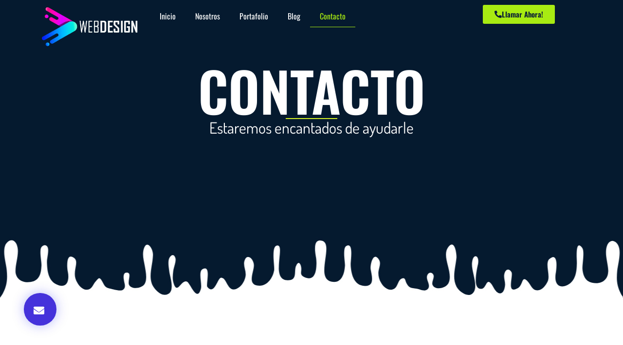

--- FILE ---
content_type: text/html; charset=UTF-8
request_url: https://webdesigncusco.com/contacto/
body_size: 29473
content:
<!DOCTYPE html>
<html lang="es-PE">
<head><meta charset="UTF-8"><script>if(navigator.userAgent.match(/MSIE|Internet Explorer/i)||navigator.userAgent.match(/Trident\/7\..*?rv:11/i)){var href=document.location.href;if(!href.match(/[?&]nowprocket/)){if(href.indexOf("?")==-1){if(href.indexOf("#")==-1){document.location.href=href+"?nowprocket=1"}else{document.location.href=href.replace("#","?nowprocket=1#")}}else{if(href.indexOf("#")==-1){document.location.href=href+"&nowprocket=1"}else{document.location.href=href.replace("#","&nowprocket=1#")}}}}</script><script>class RocketLazyLoadScripts{constructor(){this.triggerEvents=["keydown","mousedown","mousemove","touchmove","touchstart","touchend","wheel"],this.userEventHandler=this._triggerListener.bind(this),this.touchStartHandler=this._onTouchStart.bind(this),this.touchMoveHandler=this._onTouchMove.bind(this),this.touchEndHandler=this._onTouchEnd.bind(this),this.clickHandler=this._onClick.bind(this),this.interceptedClicks=[],window.addEventListener("pageshow",t=>{this.persisted=t.persisted}),window.addEventListener("DOMContentLoaded",()=>{this._preconnect3rdParties()}),this.delayedScripts={normal:[],async:[],defer:[]},this.trash=[],this.allJQueries=[]}_addUserInteractionListener(t){if(document.hidden){t._triggerListener();return}this.triggerEvents.forEach(e=>window.addEventListener(e,t.userEventHandler,{passive:!0})),window.addEventListener("touchstart",t.touchStartHandler,{passive:!0}),window.addEventListener("mousedown",t.touchStartHandler),document.addEventListener("visibilitychange",t.userEventHandler)}_removeUserInteractionListener(){this.triggerEvents.forEach(t=>window.removeEventListener(t,this.userEventHandler,{passive:!0})),document.removeEventListener("visibilitychange",this.userEventHandler)}_onTouchStart(t){"HTML"!==t.target.tagName&&(window.addEventListener("touchend",this.touchEndHandler),window.addEventListener("mouseup",this.touchEndHandler),window.addEventListener("touchmove",this.touchMoveHandler,{passive:!0}),window.addEventListener("mousemove",this.touchMoveHandler),t.target.addEventListener("click",this.clickHandler),this._renameDOMAttribute(t.target,"onclick","rocket-onclick"),this._pendingClickStarted())}_onTouchMove(t){window.removeEventListener("touchend",this.touchEndHandler),window.removeEventListener("mouseup",this.touchEndHandler),window.removeEventListener("touchmove",this.touchMoveHandler,{passive:!0}),window.removeEventListener("mousemove",this.touchMoveHandler),t.target.removeEventListener("click",this.clickHandler),this._renameDOMAttribute(t.target,"rocket-onclick","onclick"),this._pendingClickFinished()}_onTouchEnd(t){window.removeEventListener("touchend",this.touchEndHandler),window.removeEventListener("mouseup",this.touchEndHandler),window.removeEventListener("touchmove",this.touchMoveHandler,{passive:!0}),window.removeEventListener("mousemove",this.touchMoveHandler)}_onClick(t){t.target.removeEventListener("click",this.clickHandler),this._renameDOMAttribute(t.target,"rocket-onclick","onclick"),this.interceptedClicks.push(t),t.preventDefault(),t.stopPropagation(),t.stopImmediatePropagation(),this._pendingClickFinished()}_replayClicks(){window.removeEventListener("touchstart",this.touchStartHandler,{passive:!0}),window.removeEventListener("mousedown",this.touchStartHandler),this.interceptedClicks.forEach(t=>{t.target.dispatchEvent(new MouseEvent("click",{view:t.view,bubbles:!0,cancelable:!0}))})}_waitForPendingClicks(){return new Promise(t=>{this._isClickPending?this._pendingClickFinished=t:t()})}_pendingClickStarted(){this._isClickPending=!0}_pendingClickFinished(){this._isClickPending=!1}_renameDOMAttribute(t,e,r){t.hasAttribute&&t.hasAttribute(e)&&(event.target.setAttribute(r,event.target.getAttribute(e)),event.target.removeAttribute(e))}_triggerListener(){this._removeUserInteractionListener(this),"loading"===document.readyState?document.addEventListener("DOMContentLoaded",this._loadEverythingNow.bind(this)):this._loadEverythingNow()}_preconnect3rdParties(){let t=[];document.querySelectorAll("script[type=rocketlazyloadscript]").forEach(e=>{if(e.hasAttribute("src")){let r=new URL(e.src).origin;r!==location.origin&&t.push({src:r,crossOrigin:e.crossOrigin||"module"===e.getAttribute("data-rocket-type")})}}),t=[...new Map(t.map(t=>[JSON.stringify(t),t])).values()],this._batchInjectResourceHints(t,"preconnect")}async _loadEverythingNow(){this.lastBreath=Date.now(),this._delayEventListeners(this),this._delayJQueryReady(this),this._handleDocumentWrite(),this._registerAllDelayedScripts(),this._preloadAllScripts(),await this._loadScriptsFromList(this.delayedScripts.normal),await this._loadScriptsFromList(this.delayedScripts.defer),await this._loadScriptsFromList(this.delayedScripts.async);try{await this._triggerDOMContentLoaded(),await this._triggerWindowLoad()}catch(t){console.error(t)}window.dispatchEvent(new Event("rocket-allScriptsLoaded")),this._waitForPendingClicks().then(()=>{this._replayClicks()}),this._emptyTrash()}_registerAllDelayedScripts(){document.querySelectorAll("script[type=rocketlazyloadscript]").forEach(t=>{t.hasAttribute("data-rocket-src")?t.hasAttribute("async")&&!1!==t.async?this.delayedScripts.async.push(t):t.hasAttribute("defer")&&!1!==t.defer||"module"===t.getAttribute("data-rocket-type")?this.delayedScripts.defer.push(t):this.delayedScripts.normal.push(t):this.delayedScripts.normal.push(t)})}async _transformScript(t){return new Promise((await this._littleBreath(),navigator.userAgent.indexOf("Firefox/")>0||""===navigator.vendor)?e=>{let r=document.createElement("script");[...t.attributes].forEach(t=>{let e=t.nodeName;"type"!==e&&("data-rocket-type"===e&&(e="type"),"data-rocket-src"===e&&(e="src"),r.setAttribute(e,t.nodeValue))}),t.text&&(r.text=t.text),r.hasAttribute("src")?(r.addEventListener("load",e),r.addEventListener("error",e)):(r.text=t.text,e());try{t.parentNode.replaceChild(r,t)}catch(i){e()}}:async e=>{function r(){t.setAttribute("data-rocket-status","failed"),e()}try{let i=t.getAttribute("data-rocket-type"),n=t.getAttribute("data-rocket-src");t.text,i?(t.type=i,t.removeAttribute("data-rocket-type")):t.removeAttribute("type"),t.addEventListener("load",function r(){t.setAttribute("data-rocket-status","executed"),e()}),t.addEventListener("error",r),n?(t.removeAttribute("data-rocket-src"),t.src=n):t.src="data:text/javascript;base64,"+window.btoa(unescape(encodeURIComponent(t.text)))}catch(s){r()}})}async _loadScriptsFromList(t){let e=t.shift();return e&&e.isConnected?(await this._transformScript(e),this._loadScriptsFromList(t)):Promise.resolve()}_preloadAllScripts(){this._batchInjectResourceHints([...this.delayedScripts.normal,...this.delayedScripts.defer,...this.delayedScripts.async],"preload")}_batchInjectResourceHints(t,e){var r=document.createDocumentFragment();t.forEach(t=>{let i=t.getAttribute&&t.getAttribute("data-rocket-src")||t.src;if(i){let n=document.createElement("link");n.href=i,n.rel=e,"preconnect"!==e&&(n.as="script"),t.getAttribute&&"module"===t.getAttribute("data-rocket-type")&&(n.crossOrigin=!0),t.crossOrigin&&(n.crossOrigin=t.crossOrigin),t.integrity&&(n.integrity=t.integrity),r.appendChild(n),this.trash.push(n)}}),document.head.appendChild(r)}_delayEventListeners(t){let e={};function r(t,r){!function t(r){!e[r]&&(e[r]={originalFunctions:{add:r.addEventListener,remove:r.removeEventListener},eventsToRewrite:[]},r.addEventListener=function(){arguments[0]=i(arguments[0]),e[r].originalFunctions.add.apply(r,arguments)},r.removeEventListener=function(){arguments[0]=i(arguments[0]),e[r].originalFunctions.remove.apply(r,arguments)});function i(t){return e[r].eventsToRewrite.indexOf(t)>=0?"rocket-"+t:t}}(t),e[t].eventsToRewrite.push(r)}function i(t,e){let r=t[e];Object.defineProperty(t,e,{get:()=>r||function(){},set(i){t["rocket"+e]=r=i}})}r(document,"DOMContentLoaded"),r(window,"DOMContentLoaded"),r(window,"load"),r(window,"pageshow"),r(document,"readystatechange"),i(document,"onreadystatechange"),i(window,"onload"),i(window,"onpageshow")}_delayJQueryReady(t){let e;function r(r){if(r&&r.fn&&!t.allJQueries.includes(r)){r.fn.ready=r.fn.init.prototype.ready=function(e){return t.domReadyFired?e.bind(document)(r):document.addEventListener("rocket-DOMContentLoaded",()=>e.bind(document)(r)),r([])};let i=r.fn.on;r.fn.on=r.fn.init.prototype.on=function(){if(this[0]===window){function t(t){return t.split(" ").map(t=>"load"===t||0===t.indexOf("load.")?"rocket-jquery-load":t).join(" ")}"string"==typeof arguments[0]||arguments[0]instanceof String?arguments[0]=t(arguments[0]):"object"==typeof arguments[0]&&Object.keys(arguments[0]).forEach(e=>{delete Object.assign(arguments[0],{[t(e)]:arguments[0][e]})[e]})}return i.apply(this,arguments),this},t.allJQueries.push(r)}e=r}r(window.jQuery),Object.defineProperty(window,"jQuery",{get:()=>e,set(t){r(t)}})}async _triggerDOMContentLoaded(){this.domReadyFired=!0,await this._littleBreath(),document.dispatchEvent(new Event("rocket-DOMContentLoaded")),await this._littleBreath(),window.dispatchEvent(new Event("rocket-DOMContentLoaded")),await this._littleBreath(),document.dispatchEvent(new Event("rocket-readystatechange")),await this._littleBreath(),document.rocketonreadystatechange&&document.rocketonreadystatechange()}async _triggerWindowLoad(){await this._littleBreath(),window.dispatchEvent(new Event("rocket-load")),await this._littleBreath(),window.rocketonload&&window.rocketonload(),await this._littleBreath(),this.allJQueries.forEach(t=>t(window).trigger("rocket-jquery-load")),await this._littleBreath();let t=new Event("rocket-pageshow");t.persisted=this.persisted,window.dispatchEvent(t),await this._littleBreath(),window.rocketonpageshow&&window.rocketonpageshow({persisted:this.persisted})}_handleDocumentWrite(){let t=new Map;document.write=document.writeln=function(e){let r=document.currentScript;r||console.error("WPRocket unable to document.write this: "+e);let i=document.createRange(),n=r.parentElement,s=t.get(r);void 0===s&&(s=r.nextSibling,t.set(r,s));let a=document.createDocumentFragment();i.setStart(a,0),a.appendChild(i.createContextualFragment(e)),n.insertBefore(a,s)}}async _littleBreath(){Date.now()-this.lastBreath>45&&(await this._requestAnimFrame(),this.lastBreath=Date.now())}async _requestAnimFrame(){return document.hidden?new Promise(t=>setTimeout(t)):new Promise(t=>requestAnimationFrame(t))}_emptyTrash(){this.trash.forEach(t=>t.remove())}static run(){let t=new RocketLazyLoadScripts;t._addUserInteractionListener(t)}}RocketLazyLoadScripts.run();</script>
	
	<meta name="viewport" content="width=device-width, initial-scale=1.0, viewport-fit=cover" />		<meta name='robots' content='index, follow, max-image-preview:large, max-snippet:-1, max-video-preview:-1' />

	<!-- This site is optimized with the Yoast SEO plugin v26.8 - https://yoast.com/product/yoast-seo-wordpress/ -->
	<title>Contacto | WebDesignCusco - Páginas Web en Cusco</title>
	<meta name="description" content="Ponte en contacto con WebDesignCusco. Resolvemos tus dudas y creamos páginas web en Cusco con diseño profesional, SEO y soluciones digitales personalizadas." />
	<link rel="canonical" href="https://webdesigncusco.com/contacto/" />
	<meta property="og:locale" content="es_ES" />
	<meta property="og:type" content="article" />
	<meta property="og:title" content="Contacto | WebDesignCusco - Páginas Web en Cusco" />
	<meta property="og:description" content="Ponte en contacto con WebDesignCusco. Resolvemos tus dudas y creamos páginas web en Cusco con diseño profesional, SEO y soluciones digitales personalizadas." />
	<meta property="og:url" content="https://webdesigncusco.com/contacto/" />
	<meta property="og:site_name" content="Web Design Cusco" />
	<meta property="article:publisher" content="https://www.facebook.com/webdesigncusco" />
	<meta property="article:modified_time" content="2025-09-05T05:52:54+00:00" />
	<meta property="og:image" content="https://webdesigncusco.com/wp-content/uploads/2025/08/contacto-webdesign-cusco.webp" />
	<meta property="og:image:width" content="600" />
	<meta property="og:image:height" content="900" />
	<meta property="og:image:type" content="image/webp" />
	<meta name="twitter:card" content="summary_large_image" />
	<meta name="twitter:label1" content="Est. reading time" />
	<meta name="twitter:data1" content="1 minuto" />
	<script type="application/ld+json" class="yoast-schema-graph">{"@context":"https://schema.org","@graph":[{"@type":["WebPage","ContactPage"],"@id":"https://webdesigncusco.com/contacto/","url":"https://webdesigncusco.com/contacto/","name":"Contacto | WebDesignCusco - Páginas Web en Cusco","isPartOf":{"@id":"https://webdesigncusco.com/#website"},"primaryImageOfPage":{"@id":"https://webdesigncusco.com/contacto/#primaryimage"},"image":{"@id":"https://webdesigncusco.com/contacto/#primaryimage"},"thumbnailUrl":"https://webdesigncusco.com/wp-content/uploads/2025/08/contacto-webdesign-cusco.webp","datePublished":"2021-02-02T13:22:14+00:00","dateModified":"2025-09-05T05:52:54+00:00","description":"Ponte en contacto con WebDesignCusco. Resolvemos tus dudas y creamos páginas web en Cusco con diseño profesional, SEO y soluciones digitales personalizadas.","breadcrumb":{"@id":"https://webdesigncusco.com/contacto/#breadcrumb"},"inLanguage":"es-PE","potentialAction":[{"@type":"ReadAction","target":["https://webdesigncusco.com/contacto/"]}]},{"@type":"ImageObject","inLanguage":"es-PE","@id":"https://webdesigncusco.com/contacto/#primaryimage","url":"https://webdesigncusco.com/wp-content/uploads/2025/08/contacto-webdesign-cusco.webp","contentUrl":"https://webdesigncusco.com/wp-content/uploads/2025/08/contacto-webdesign-cusco.webp","width":600,"height":900,"caption":"Paginas web Cusco"},{"@type":"BreadcrumbList","@id":"https://webdesigncusco.com/contacto/#breadcrumb","itemListElement":[{"@type":"ListItem","position":1,"name":"Home","item":"https://webdesigncusco.com/"},{"@type":"ListItem","position":2,"name":"Contacto"}]},{"@type":"WebSite","@id":"https://webdesigncusco.com/#website","url":"https://webdesigncusco.com/","name":"Web Design Cusco","description":"Diseño de Paginas Web en Cusco","publisher":{"@id":"https://webdesigncusco.com/#organization"},"alternateName":"Páginas Web Cusco","potentialAction":[{"@type":"SearchAction","target":{"@type":"EntryPoint","urlTemplate":"https://webdesigncusco.com/?s={search_term_string}"},"query-input":{"@type":"PropertyValueSpecification","valueRequired":true,"valueName":"search_term_string"}}],"inLanguage":"es-PE"},{"@type":"Organization","@id":"https://webdesigncusco.com/#organization","name":"Web Design Cusco","alternateName":"Web Design Cusco","url":"https://webdesigncusco.com/","logo":{"@type":"ImageObject","inLanguage":"es-PE","@id":"https://webdesigncusco.com/#/schema/logo/image/","url":"https://webdesigncusco.com/wp-content/uploads/2022/10/cropped-icono-300x300-1.jpg","contentUrl":"https://webdesigncusco.com/wp-content/uploads/2022/10/cropped-icono-300x300-1.jpg","width":512,"height":512,"caption":"Web Design Cusco"},"image":{"@id":"https://webdesigncusco.com/#/schema/logo/image/"},"sameAs":["https://www.facebook.com/webdesigncusco"]}]}</script>
	<!-- / Yoast SEO plugin. -->


<link rel='dns-prefetch' href='//www.googletagmanager.com' />
<link rel="alternate" type="application/rss+xml" title="Web Design Cusco &raquo; Feed" href="https://webdesigncusco.com/feed/" />
<link rel="alternate" type="application/rss+xml" title="Web Design Cusco &raquo; Feed de los comentarios" href="https://webdesigncusco.com/comments/feed/" />
<link rel="alternate" title="oEmbed (JSON)" type="application/json+oembed" href="https://webdesigncusco.com/wp-json/oembed/1.0/embed?url=https%3A%2F%2Fwebdesigncusco.com%2Fcontacto%2F" />
<link rel="alternate" title="oEmbed (XML)" type="text/xml+oembed" href="https://webdesigncusco.com/wp-json/oembed/1.0/embed?url=https%3A%2F%2Fwebdesigncusco.com%2Fcontacto%2F&#038;format=xml" />
<style id='wp-img-auto-sizes-contain-inline-css'>
img:is([sizes=auto i],[sizes^="auto," i]){contain-intrinsic-size:3000px 1500px}
/*# sourceURL=wp-img-auto-sizes-contain-inline-css */
</style>
<style id='wp-emoji-styles-inline-css'>

	img.wp-smiley, img.emoji {
		display: inline !important;
		border: none !important;
		box-shadow: none !important;
		height: 1em !important;
		width: 1em !important;
		margin: 0 0.07em !important;
		vertical-align: -0.1em !important;
		background: none !important;
		padding: 0 !important;
	}
/*# sourceURL=wp-emoji-styles-inline-css */
</style>
<link data-minify="1" rel='stylesheet' id='prismatic-blocks-css' href='https://webdesigncusco.com/wp-content/cache/min/1/wp-content/plugins/prismatic/css/styles-blocks.css?ver=1768941673' media='all' />
<style id='global-styles-inline-css'>
:root{--wp--preset--aspect-ratio--square: 1;--wp--preset--aspect-ratio--4-3: 4/3;--wp--preset--aspect-ratio--3-4: 3/4;--wp--preset--aspect-ratio--3-2: 3/2;--wp--preset--aspect-ratio--2-3: 2/3;--wp--preset--aspect-ratio--16-9: 16/9;--wp--preset--aspect-ratio--9-16: 9/16;--wp--preset--color--black: #000000;--wp--preset--color--cyan-bluish-gray: #abb8c3;--wp--preset--color--white: #ffffff;--wp--preset--color--pale-pink: #f78da7;--wp--preset--color--vivid-red: #cf2e2e;--wp--preset--color--luminous-vivid-orange: #ff6900;--wp--preset--color--luminous-vivid-amber: #fcb900;--wp--preset--color--light-green-cyan: #7bdcb5;--wp--preset--color--vivid-green-cyan: #00d084;--wp--preset--color--pale-cyan-blue: #8ed1fc;--wp--preset--color--vivid-cyan-blue: #0693e3;--wp--preset--color--vivid-purple: #9b51e0;--wp--preset--gradient--vivid-cyan-blue-to-vivid-purple: linear-gradient(135deg,rgb(6,147,227) 0%,rgb(155,81,224) 100%);--wp--preset--gradient--light-green-cyan-to-vivid-green-cyan: linear-gradient(135deg,rgb(122,220,180) 0%,rgb(0,208,130) 100%);--wp--preset--gradient--luminous-vivid-amber-to-luminous-vivid-orange: linear-gradient(135deg,rgb(252,185,0) 0%,rgb(255,105,0) 100%);--wp--preset--gradient--luminous-vivid-orange-to-vivid-red: linear-gradient(135deg,rgb(255,105,0) 0%,rgb(207,46,46) 100%);--wp--preset--gradient--very-light-gray-to-cyan-bluish-gray: linear-gradient(135deg,rgb(238,238,238) 0%,rgb(169,184,195) 100%);--wp--preset--gradient--cool-to-warm-spectrum: linear-gradient(135deg,rgb(74,234,220) 0%,rgb(151,120,209) 20%,rgb(207,42,186) 40%,rgb(238,44,130) 60%,rgb(251,105,98) 80%,rgb(254,248,76) 100%);--wp--preset--gradient--blush-light-purple: linear-gradient(135deg,rgb(255,206,236) 0%,rgb(152,150,240) 100%);--wp--preset--gradient--blush-bordeaux: linear-gradient(135deg,rgb(254,205,165) 0%,rgb(254,45,45) 50%,rgb(107,0,62) 100%);--wp--preset--gradient--luminous-dusk: linear-gradient(135deg,rgb(255,203,112) 0%,rgb(199,81,192) 50%,rgb(65,88,208) 100%);--wp--preset--gradient--pale-ocean: linear-gradient(135deg,rgb(255,245,203) 0%,rgb(182,227,212) 50%,rgb(51,167,181) 100%);--wp--preset--gradient--electric-grass: linear-gradient(135deg,rgb(202,248,128) 0%,rgb(113,206,126) 100%);--wp--preset--gradient--midnight: linear-gradient(135deg,rgb(2,3,129) 0%,rgb(40,116,252) 100%);--wp--preset--font-size--small: 13px;--wp--preset--font-size--medium: 20px;--wp--preset--font-size--large: 36px;--wp--preset--font-size--x-large: 42px;--wp--preset--spacing--20: 0.44rem;--wp--preset--spacing--30: 0.67rem;--wp--preset--spacing--40: 1rem;--wp--preset--spacing--50: 1.5rem;--wp--preset--spacing--60: 2.25rem;--wp--preset--spacing--70: 3.38rem;--wp--preset--spacing--80: 5.06rem;--wp--preset--shadow--natural: 6px 6px 9px rgba(0, 0, 0, 0.2);--wp--preset--shadow--deep: 12px 12px 50px rgba(0, 0, 0, 0.4);--wp--preset--shadow--sharp: 6px 6px 0px rgba(0, 0, 0, 0.2);--wp--preset--shadow--outlined: 6px 6px 0px -3px rgb(255, 255, 255), 6px 6px rgb(0, 0, 0);--wp--preset--shadow--crisp: 6px 6px 0px rgb(0, 0, 0);}:root { --wp--style--global--content-size: 800px;--wp--style--global--wide-size: 1200px; }:where(body) { margin: 0; }.wp-site-blocks > .alignleft { float: left; margin-right: 2em; }.wp-site-blocks > .alignright { float: right; margin-left: 2em; }.wp-site-blocks > .aligncenter { justify-content: center; margin-left: auto; margin-right: auto; }:where(.wp-site-blocks) > * { margin-block-start: 24px; margin-block-end: 0; }:where(.wp-site-blocks) > :first-child { margin-block-start: 0; }:where(.wp-site-blocks) > :last-child { margin-block-end: 0; }:root { --wp--style--block-gap: 24px; }:root :where(.is-layout-flow) > :first-child{margin-block-start: 0;}:root :where(.is-layout-flow) > :last-child{margin-block-end: 0;}:root :where(.is-layout-flow) > *{margin-block-start: 24px;margin-block-end: 0;}:root :where(.is-layout-constrained) > :first-child{margin-block-start: 0;}:root :where(.is-layout-constrained) > :last-child{margin-block-end: 0;}:root :where(.is-layout-constrained) > *{margin-block-start: 24px;margin-block-end: 0;}:root :where(.is-layout-flex){gap: 24px;}:root :where(.is-layout-grid){gap: 24px;}.is-layout-flow > .alignleft{float: left;margin-inline-start: 0;margin-inline-end: 2em;}.is-layout-flow > .alignright{float: right;margin-inline-start: 2em;margin-inline-end: 0;}.is-layout-flow > .aligncenter{margin-left: auto !important;margin-right: auto !important;}.is-layout-constrained > .alignleft{float: left;margin-inline-start: 0;margin-inline-end: 2em;}.is-layout-constrained > .alignright{float: right;margin-inline-start: 2em;margin-inline-end: 0;}.is-layout-constrained > .aligncenter{margin-left: auto !important;margin-right: auto !important;}.is-layout-constrained > :where(:not(.alignleft):not(.alignright):not(.alignfull)){max-width: var(--wp--style--global--content-size);margin-left: auto !important;margin-right: auto !important;}.is-layout-constrained > .alignwide{max-width: var(--wp--style--global--wide-size);}body .is-layout-flex{display: flex;}.is-layout-flex{flex-wrap: wrap;align-items: center;}.is-layout-flex > :is(*, div){margin: 0;}body .is-layout-grid{display: grid;}.is-layout-grid > :is(*, div){margin: 0;}body{padding-top: 0px;padding-right: 0px;padding-bottom: 0px;padding-left: 0px;}a:where(:not(.wp-element-button)){text-decoration: underline;}:root :where(.wp-element-button, .wp-block-button__link){background-color: #32373c;border-width: 0;color: #fff;font-family: inherit;font-size: inherit;font-style: inherit;font-weight: inherit;letter-spacing: inherit;line-height: inherit;padding-top: calc(0.667em + 2px);padding-right: calc(1.333em + 2px);padding-bottom: calc(0.667em + 2px);padding-left: calc(1.333em + 2px);text-decoration: none;text-transform: inherit;}.has-black-color{color: var(--wp--preset--color--black) !important;}.has-cyan-bluish-gray-color{color: var(--wp--preset--color--cyan-bluish-gray) !important;}.has-white-color{color: var(--wp--preset--color--white) !important;}.has-pale-pink-color{color: var(--wp--preset--color--pale-pink) !important;}.has-vivid-red-color{color: var(--wp--preset--color--vivid-red) !important;}.has-luminous-vivid-orange-color{color: var(--wp--preset--color--luminous-vivid-orange) !important;}.has-luminous-vivid-amber-color{color: var(--wp--preset--color--luminous-vivid-amber) !important;}.has-light-green-cyan-color{color: var(--wp--preset--color--light-green-cyan) !important;}.has-vivid-green-cyan-color{color: var(--wp--preset--color--vivid-green-cyan) !important;}.has-pale-cyan-blue-color{color: var(--wp--preset--color--pale-cyan-blue) !important;}.has-vivid-cyan-blue-color{color: var(--wp--preset--color--vivid-cyan-blue) !important;}.has-vivid-purple-color{color: var(--wp--preset--color--vivid-purple) !important;}.has-black-background-color{background-color: var(--wp--preset--color--black) !important;}.has-cyan-bluish-gray-background-color{background-color: var(--wp--preset--color--cyan-bluish-gray) !important;}.has-white-background-color{background-color: var(--wp--preset--color--white) !important;}.has-pale-pink-background-color{background-color: var(--wp--preset--color--pale-pink) !important;}.has-vivid-red-background-color{background-color: var(--wp--preset--color--vivid-red) !important;}.has-luminous-vivid-orange-background-color{background-color: var(--wp--preset--color--luminous-vivid-orange) !important;}.has-luminous-vivid-amber-background-color{background-color: var(--wp--preset--color--luminous-vivid-amber) !important;}.has-light-green-cyan-background-color{background-color: var(--wp--preset--color--light-green-cyan) !important;}.has-vivid-green-cyan-background-color{background-color: var(--wp--preset--color--vivid-green-cyan) !important;}.has-pale-cyan-blue-background-color{background-color: var(--wp--preset--color--pale-cyan-blue) !important;}.has-vivid-cyan-blue-background-color{background-color: var(--wp--preset--color--vivid-cyan-blue) !important;}.has-vivid-purple-background-color{background-color: var(--wp--preset--color--vivid-purple) !important;}.has-black-border-color{border-color: var(--wp--preset--color--black) !important;}.has-cyan-bluish-gray-border-color{border-color: var(--wp--preset--color--cyan-bluish-gray) !important;}.has-white-border-color{border-color: var(--wp--preset--color--white) !important;}.has-pale-pink-border-color{border-color: var(--wp--preset--color--pale-pink) !important;}.has-vivid-red-border-color{border-color: var(--wp--preset--color--vivid-red) !important;}.has-luminous-vivid-orange-border-color{border-color: var(--wp--preset--color--luminous-vivid-orange) !important;}.has-luminous-vivid-amber-border-color{border-color: var(--wp--preset--color--luminous-vivid-amber) !important;}.has-light-green-cyan-border-color{border-color: var(--wp--preset--color--light-green-cyan) !important;}.has-vivid-green-cyan-border-color{border-color: var(--wp--preset--color--vivid-green-cyan) !important;}.has-pale-cyan-blue-border-color{border-color: var(--wp--preset--color--pale-cyan-blue) !important;}.has-vivid-cyan-blue-border-color{border-color: var(--wp--preset--color--vivid-cyan-blue) !important;}.has-vivid-purple-border-color{border-color: var(--wp--preset--color--vivid-purple) !important;}.has-vivid-cyan-blue-to-vivid-purple-gradient-background{background: var(--wp--preset--gradient--vivid-cyan-blue-to-vivid-purple) !important;}.has-light-green-cyan-to-vivid-green-cyan-gradient-background{background: var(--wp--preset--gradient--light-green-cyan-to-vivid-green-cyan) !important;}.has-luminous-vivid-amber-to-luminous-vivid-orange-gradient-background{background: var(--wp--preset--gradient--luminous-vivid-amber-to-luminous-vivid-orange) !important;}.has-luminous-vivid-orange-to-vivid-red-gradient-background{background: var(--wp--preset--gradient--luminous-vivid-orange-to-vivid-red) !important;}.has-very-light-gray-to-cyan-bluish-gray-gradient-background{background: var(--wp--preset--gradient--very-light-gray-to-cyan-bluish-gray) !important;}.has-cool-to-warm-spectrum-gradient-background{background: var(--wp--preset--gradient--cool-to-warm-spectrum) !important;}.has-blush-light-purple-gradient-background{background: var(--wp--preset--gradient--blush-light-purple) !important;}.has-blush-bordeaux-gradient-background{background: var(--wp--preset--gradient--blush-bordeaux) !important;}.has-luminous-dusk-gradient-background{background: var(--wp--preset--gradient--luminous-dusk) !important;}.has-pale-ocean-gradient-background{background: var(--wp--preset--gradient--pale-ocean) !important;}.has-electric-grass-gradient-background{background: var(--wp--preset--gradient--electric-grass) !important;}.has-midnight-gradient-background{background: var(--wp--preset--gradient--midnight) !important;}.has-small-font-size{font-size: var(--wp--preset--font-size--small) !important;}.has-medium-font-size{font-size: var(--wp--preset--font-size--medium) !important;}.has-large-font-size{font-size: var(--wp--preset--font-size--large) !important;}.has-x-large-font-size{font-size: var(--wp--preset--font-size--x-large) !important;}
:root :where(.wp-block-pullquote){font-size: 1.5em;line-height: 1.6;}
/*# sourceURL=global-styles-inline-css */
</style>
<link data-minify="1" rel='stylesheet' id='hello-biz-css' href='https://webdesigncusco.com/wp-content/cache/min/1/wp-content/themes/hello-biz/assets/css/theme.css?ver=1768941673' media='all' />
<link data-minify="1" rel='stylesheet' id='hello-biz-header-footer-css' href='https://webdesigncusco.com/wp-content/cache/min/1/wp-content/themes/hello-biz/assets/css/header-footer.css?ver=1768941673' media='all' />
<link rel='stylesheet' id='elementor-frontend-css' href='https://webdesigncusco.com/wp-content/plugins/elementor/assets/css/frontend.min.css?ver=3.34.2' media='all' />
<link rel='stylesheet' id='widget-image-css' href='https://webdesigncusco.com/wp-content/plugins/elementor/assets/css/widget-image.min.css?ver=3.34.2' media='all' />
<link rel='stylesheet' id='widget-nav-menu-css' href='https://webdesigncusco.com/wp-content/plugins/pro-elements/assets/css/widget-nav-menu.min.css?ver=3.34.0' media='all' />
<link rel='stylesheet' id='widget-heading-css' href='https://webdesigncusco.com/wp-content/plugins/elementor/assets/css/widget-heading.min.css?ver=3.34.2' media='all' />
<link rel='stylesheet' id='widget-social-icons-css' href='https://webdesigncusco.com/wp-content/plugins/elementor/assets/css/widget-social-icons.min.css?ver=3.34.2' media='all' />
<link rel='stylesheet' id='e-apple-webkit-css' href='https://webdesigncusco.com/wp-content/plugins/elementor/assets/css/conditionals/apple-webkit.min.css?ver=3.34.2' media='all' />
<link data-minify="1" rel='stylesheet' id='elementor-icons-css' href='https://webdesigncusco.com/wp-content/cache/min/1/wp-content/plugins/elementor/assets/lib/eicons/css/elementor-icons.min.css?ver=1768941673' media='all' />
<link rel='stylesheet' id='elementor-post-28-css' href='https://webdesigncusco.com/wp-content/uploads/elementor/css/post-28.css?ver=1768941672' media='all' />
<link rel='stylesheet' id='widget-divider-css' href='https://webdesigncusco.com/wp-content/plugins/elementor/assets/css/widget-divider.min.css?ver=3.34.2' media='all' />
<link rel='stylesheet' id='e-shapes-css' href='https://webdesigncusco.com/wp-content/plugins/elementor/assets/css/conditionals/shapes.min.css?ver=3.34.2' media='all' />
<link rel='stylesheet' id='widget-form-css' href='https://webdesigncusco.com/wp-content/plugins/pro-elements/assets/css/widget-form.min.css?ver=3.34.0' media='all' />
<link rel='stylesheet' id='e-motion-fx-css' href='https://webdesigncusco.com/wp-content/plugins/pro-elements/assets/css/modules/motion-fx.min.css?ver=3.34.0' media='all' />
<link rel='stylesheet' id='widget-icon-list-css' href='https://webdesigncusco.com/wp-content/plugins/elementor/assets/css/widget-icon-list.min.css?ver=3.34.2' media='all' />
<link rel='stylesheet' id='widget-image-box-css' href='https://webdesigncusco.com/wp-content/plugins/elementor/assets/css/widget-image-box.min.css?ver=3.34.2' media='all' />
<link rel='stylesheet' id='elementor-post-1356-css' href='https://webdesigncusco.com/wp-content/uploads/elementor/css/post-1356.css?ver=1768941760' media='all' />
<link rel='stylesheet' id='elementor-post-1382-css' href='https://webdesigncusco.com/wp-content/uploads/elementor/css/post-1382.css?ver=1768941673' media='all' />
<link rel='stylesheet' id='elementor-post-151-css' href='https://webdesigncusco.com/wp-content/uploads/elementor/css/post-151.css?ver=1768941673' media='all' />
<style id='rocket-lazyload-inline-css'>
.rll-youtube-player{position:relative;padding-bottom:56.23%;height:0;overflow:hidden;max-width:100%;}.rll-youtube-player:focus-within{outline: 2px solid currentColor;outline-offset: 5px;}.rll-youtube-player iframe{position:absolute;top:0;left:0;width:100%;height:100%;z-index:100;background:0 0}.rll-youtube-player img{bottom:0;display:block;left:0;margin:auto;max-width:100%;width:100%;position:absolute;right:0;top:0;border:none;height:auto;-webkit-transition:.4s all;-moz-transition:.4s all;transition:.4s all}.rll-youtube-player img:hover{-webkit-filter:brightness(75%)}.rll-youtube-player .play{height:100%;width:100%;left:0;top:0;position:absolute;background:url(https://webdesigncusco.com/wp-content/plugins/wp-rocket/assets/img/youtube.png) no-repeat center;background-color: transparent !important;cursor:pointer;border:none;}
/*# sourceURL=rocket-lazyload-inline-css */
</style>
<link data-minify="1" rel='stylesheet' id='elementor-gf-local-oswald-css' href='https://webdesigncusco.com/wp-content/cache/min/1/wp-content/uploads/elementor/google-fonts/css/oswald.css?ver=1768941673' media='all' />
<link data-minify="1" rel='stylesheet' id='elementor-gf-local-dosis-css' href='https://webdesigncusco.com/wp-content/cache/min/1/wp-content/uploads/elementor/google-fonts/css/dosis.css?ver=1768941673' media='all' />
<link rel='stylesheet' id='elementor-gf-orbitron-css' href='https://fonts.googleapis.com/css?family=Orbitron:100,100italic,200,200italic,300,300italic,400,400italic,500,500italic,600,600italic,700,700italic,800,800italic,900,900italic&#038;display=auto' media='all' />
<link rel='stylesheet' id='elementor-gf-audiowide-css' href='https://fonts.googleapis.com/css?family=Audiowide:100,100italic,200,200italic,300,300italic,400,400italic,500,500italic,600,600italic,700,700italic,800,800italic,900,900italic&#038;display=auto' media='all' />
<link data-minify="1" rel='stylesheet' id='elementor-gf-local-montserrat-css' href='https://webdesigncusco.com/wp-content/cache/min/1/wp-content/uploads/elementor/google-fonts/css/montserrat.css?ver=1768941760' media='all' />
<link data-minify="1" rel='stylesheet' id='elementor-gf-local-varelaround-css' href='https://webdesigncusco.com/wp-content/cache/min/1/wp-content/uploads/elementor/google-fonts/css/varelaround.css?ver=1768941760' media='all' />
<link rel='stylesheet' id='elementor-icons-shared-0-css' href='https://webdesigncusco.com/wp-content/plugins/elementor/assets/lib/font-awesome/css/fontawesome.min.css?ver=5.15.3' media='all' />
<link data-minify="1" rel='stylesheet' id='elementor-icons-fa-solid-css' href='https://webdesigncusco.com/wp-content/cache/min/1/wp-content/plugins/elementor/assets/lib/font-awesome/css/solid.min.css?ver=1768941673' media='all' />
<link data-minify="1" rel='stylesheet' id='elementor-icons-fa-brands-css' href='https://webdesigncusco.com/wp-content/cache/min/1/wp-content/plugins/elementor/assets/lib/font-awesome/css/brands.min.css?ver=1768941673' media='all' />
<script type="rocketlazyloadscript" data-rocket-src="https://webdesigncusco.com/wp-includes/js/jquery/jquery.min.js?ver=3.7.1" id="jquery-core-js" defer></script>
<script type="rocketlazyloadscript" data-rocket-src="https://webdesigncusco.com/wp-includes/js/jquery/jquery-migrate.min.js?ver=3.4.1" id="jquery-migrate-js" defer></script>

<!-- Google tag (gtag.js) snippet added by Site Kit -->
<!-- Google Analytics snippet added by Site Kit -->
<script type="rocketlazyloadscript" data-rocket-src="https://www.googletagmanager.com/gtag/js?id=GT-NNZPFMG4" id="google_gtagjs-js" async></script>
<script type="rocketlazyloadscript" id="google_gtagjs-js-after">
window.dataLayer = window.dataLayer || [];function gtag(){dataLayer.push(arguments);}
gtag("set","linker",{"domains":["webdesigncusco.com"]});
gtag("js", new Date());
gtag("set", "developer_id.dZTNiMT", true);
gtag("config", "GT-NNZPFMG4");
//# sourceURL=google_gtagjs-js-after
</script>
<link rel="https://api.w.org/" href="https://webdesigncusco.com/wp-json/" /><link rel="alternate" title="JSON" type="application/json" href="https://webdesigncusco.com/wp-json/wp/v2/pages/1356" /><link rel="EditURI" type="application/rsd+xml" title="RSD" href="https://webdesigncusco.com/xmlrpc.php?rsd" />
<meta name="generator" content="WordPress 6.9" />
<link rel='shortlink' href='https://webdesigncusco.com/?p=1356' />
<meta name="generator" content="Site Kit by Google 1.170.0" /><meta name="ti-site-data" content="[base64]" /><meta name="generator" content="Elementor 3.34.2; features: additional_custom_breakpoints; settings: css_print_method-external, google_font-enabled, font_display-auto">
			<style>
				.e-con.e-parent:nth-of-type(n+4):not(.e-lazyloaded):not(.e-no-lazyload),
				.e-con.e-parent:nth-of-type(n+4):not(.e-lazyloaded):not(.e-no-lazyload) * {
					background-image: none !important;
				}
				@media screen and (max-height: 1024px) {
					.e-con.e-parent:nth-of-type(n+3):not(.e-lazyloaded):not(.e-no-lazyload),
					.e-con.e-parent:nth-of-type(n+3):not(.e-lazyloaded):not(.e-no-lazyload) * {
						background-image: none !important;
					}
				}
				@media screen and (max-height: 640px) {
					.e-con.e-parent:nth-of-type(n+2):not(.e-lazyloaded):not(.e-no-lazyload),
					.e-con.e-parent:nth-of-type(n+2):not(.e-lazyloaded):not(.e-no-lazyload) * {
						background-image: none !important;
					}
				}
			</style>
			<link rel="icon" href="https://webdesigncusco.com/wp-content/uploads/2022/10/cropped-icono-300x300-1-32x32.jpg" sizes="32x32" />
<link rel="icon" href="https://webdesigncusco.com/wp-content/uploads/2022/10/cropped-icono-300x300-1-192x192.jpg" sizes="192x192" />
<link rel="apple-touch-icon" href="https://webdesigncusco.com/wp-content/uploads/2022/10/cropped-icono-300x300-1-180x180.jpg" />
<meta name="msapplication-TileImage" content="https://webdesigncusco.com/wp-content/uploads/2022/10/cropped-icono-300x300-1-270x270.jpg" />
<noscript><style id="rocket-lazyload-nojs-css">.rll-youtube-player, [data-lazy-src]{display:none !important;}</style></noscript></head>
<body class="wp-singular page-template page-template-elementor_header_footer page page-id-1356 wp-custom-logo wp-theme-hello-biz ehbiz-default elementor-default elementor-template-full-width elementor-kit-28 elementor-page elementor-page-1356">
		<header data-elementor-type="header" data-elementor-id="1382" class="elementor elementor-1382 elementor-location-header" data-elementor-post-type="elementor_library">
			<div class="elementor-element elementor-element-3918449 e-flex e-con-boxed e-con e-parent" data-id="3918449" data-element_type="container" data-settings="{&quot;background_background&quot;:&quot;classic&quot;}">
					<div class="e-con-inner">
		<div class="elementor-element elementor-element-25d6ff3 e-con-full e-flex e-con e-child" data-id="25d6ff3" data-element_type="container">
				<div class="elementor-element elementor-element-fdb275b elementor-widget elementor-widget-theme-site-logo elementor-widget-image" data-id="fdb275b" data-element_type="widget" data-widget_type="theme-site-logo.default">
				<div class="elementor-widget-container">
											<a href="https://webdesigncusco.com">
			<img fetchpriority="high" width="350" height="150" src="data:image/svg+xml,%3Csvg%20xmlns='http://www.w3.org/2000/svg'%20viewBox='0%200%20350%20150'%3E%3C/svg%3E" class="attachment-full size-full wp-image-2062" alt="Web Design Cusco Logo" data-lazy-srcset="https://webdesigncusco.com/wp-content/uploads/2024/09/LOGO.png 350w, https://webdesigncusco.com/wp-content/uploads/2024/09/LOGO-300x129.png 300w, https://webdesigncusco.com/wp-content/uploads/2024/09/LOGO-200x86.png 200w" data-lazy-sizes="(max-width: 350px) 100vw, 350px" data-lazy-src="https://webdesigncusco.com/wp-content/uploads/2024/09/LOGO.png" /><noscript><img fetchpriority="high" width="350" height="150" src="https://webdesigncusco.com/wp-content/uploads/2024/09/LOGO.png" class="attachment-full size-full wp-image-2062" alt="Web Design Cusco Logo" srcset="https://webdesigncusco.com/wp-content/uploads/2024/09/LOGO.png 350w, https://webdesigncusco.com/wp-content/uploads/2024/09/LOGO-300x129.png 300w, https://webdesigncusco.com/wp-content/uploads/2024/09/LOGO-200x86.png 200w" sizes="(max-width: 350px) 100vw, 350px" /></noscript>				</a>
											</div>
				</div>
				</div>
		<div class="elementor-element elementor-element-2216f58 e-con-full e-flex e-con e-child" data-id="2216f58" data-element_type="container">
				<div class="elementor-element elementor-element-5c3b7b4 elementor-nav-menu--stretch elementor-nav-menu__text-align-center elementor-nav-menu--dropdown-tablet elementor-nav-menu--toggle elementor-nav-menu--burger elementor-widget elementor-widget-nav-menu" data-id="5c3b7b4" data-element_type="widget" data-settings="{&quot;full_width&quot;:&quot;stretch&quot;,&quot;layout&quot;:&quot;horizontal&quot;,&quot;submenu_icon&quot;:{&quot;value&quot;:&quot;&lt;i class=\&quot;fas fa-caret-down\&quot; aria-hidden=\&quot;true\&quot;&gt;&lt;\/i&gt;&quot;,&quot;library&quot;:&quot;fa-solid&quot;},&quot;toggle&quot;:&quot;burger&quot;}" data-widget_type="nav-menu.default">
				<div class="elementor-widget-container">
								<nav aria-label="Menu" class="elementor-nav-menu--main elementor-nav-menu__container elementor-nav-menu--layout-horizontal e--pointer-underline e--animation-fade">
				<ul id="menu-1-5c3b7b4" class="elementor-nav-menu"><li class="menu-item menu-item-type-post_type menu-item-object-page menu-item-home menu-item-2089"><a href="https://webdesigncusco.com/" class="elementor-item">Inicio</a></li>
<li class="menu-item menu-item-type-post_type menu-item-object-page menu-item-1360"><a href="https://webdesigncusco.com/nosotros/" class="elementor-item">Nosotros</a></li>
<li class="menu-item menu-item-type-post_type menu-item-object-page menu-item-1358"><a href="https://webdesigncusco.com/portafolio/" class="elementor-item">Portafolio</a></li>
<li class="menu-item menu-item-type-post_type menu-item-object-page menu-item-1682"><a href="https://webdesigncusco.com/blog/" class="elementor-item">Blog</a></li>
<li class="menu-item menu-item-type-post_type menu-item-object-page current-menu-item page_item page-item-1356 current_page_item menu-item-1359"><a href="https://webdesigncusco.com/contacto/" aria-current="page" class="elementor-item elementor-item-active">Contacto</a></li>
</ul>			</nav>
					<div class="elementor-menu-toggle" role="button" tabindex="0" aria-label="Menu Toggle" aria-expanded="false">
			<i aria-hidden="true" role="presentation" class="elementor-menu-toggle__icon--open eicon-menu-bar"></i><i aria-hidden="true" role="presentation" class="elementor-menu-toggle__icon--close eicon-close"></i>		</div>
					<nav class="elementor-nav-menu--dropdown elementor-nav-menu__container" aria-hidden="true">
				<ul id="menu-2-5c3b7b4" class="elementor-nav-menu"><li class="menu-item menu-item-type-post_type menu-item-object-page menu-item-home menu-item-2089"><a href="https://webdesigncusco.com/" class="elementor-item" tabindex="-1">Inicio</a></li>
<li class="menu-item menu-item-type-post_type menu-item-object-page menu-item-1360"><a href="https://webdesigncusco.com/nosotros/" class="elementor-item" tabindex="-1">Nosotros</a></li>
<li class="menu-item menu-item-type-post_type menu-item-object-page menu-item-1358"><a href="https://webdesigncusco.com/portafolio/" class="elementor-item" tabindex="-1">Portafolio</a></li>
<li class="menu-item menu-item-type-post_type menu-item-object-page menu-item-1682"><a href="https://webdesigncusco.com/blog/" class="elementor-item" tabindex="-1">Blog</a></li>
<li class="menu-item menu-item-type-post_type menu-item-object-page current-menu-item page_item page-item-1356 current_page_item menu-item-1359"><a href="https://webdesigncusco.com/contacto/" aria-current="page" class="elementor-item elementor-item-active" tabindex="-1">Contacto</a></li>
</ul>			</nav>
						</div>
				</div>
				</div>
		<div class="elementor-element elementor-element-25a3ac7 e-con-full elementor-hidden-tablet elementor-hidden-mobile e-flex e-con e-child" data-id="25a3ac7" data-element_type="container">
				<div class="elementor-element elementor-element-cef94b7 elementor-widget elementor-widget-button" data-id="cef94b7" data-element_type="widget" data-widget_type="button.default">
				<div class="elementor-widget-container">
									<div class="elementor-button-wrapper">
					<a class="elementor-button elementor-button-link elementor-size-sm" href="tel:+51960280759">
						<span class="elementor-button-content-wrapper">
						<span class="elementor-button-icon">
				<i aria-hidden="true" class="fas fa-phone-alt"></i>			</span>
									<span class="elementor-button-text">Llamar Ahora!</span>
					</span>
					</a>
				</div>
								</div>
				</div>
				</div>
					</div>
				</div>
				</header>
				<div data-elementor-type="wp-page" data-elementor-id="1356" class="elementor elementor-1356" data-elementor-post-type="page">
				<div class="elementor-element elementor-element-7b259fb e-flex e-con-boxed e-con e-parent" data-id="7b259fb" data-element_type="container" data-settings="{&quot;background_background&quot;:&quot;classic&quot;,&quot;shape_divider_bottom&quot;:&quot;drops&quot;}">
					<div class="e-con-inner">
				<div class="elementor-shape elementor-shape-bottom" aria-hidden="true" data-negative="false">
			<svg xmlns="http://www.w3.org/2000/svg" height="100%" viewBox="0 0 283.5 27.8" preserveAspectRatio="xMidYMax slice">
	<path class="elementor-shape-fill" d="M0 0v1.4c.6.7 1.1 1.4 1.4 2 2 3.8 2.2 6.6 1.8 10.8-.3 3.3-2.4 9.4 0 12.3 1.7 2 3.7 1.4 4.6-.9 1.4-3.8-.7-8.2-.6-12 .1-3.7 3.2-5.5 6.9-4.9 4 .6 4.8 4 4.9 7.4.1 1.8-1.1 7 0 8.5.6.8 1.6 1.2 2.4.5 1.4-1.1.1-5.4.1-6.9.1-3.7.3-8.6 4.1-10.5 5-2.5 6.2 1.6 5.4 5.6-.4 1.7-1 9.2 2.9 6.3 1.5-1.1.7-3.5.5-4.9-.4-2.4-.4-4.3 1-6.5.9-1.4 2.4-3.1 4.2-3 2.4.1 2.7 2.2 4 3.7 1.5 1.8 1.8 2.2 3 .1 1.1-1.9 1.2-2.8 3.6-3.3 1.3-.3 4.8-1.4 5.9-.5 1.5 1.1.6 2.8.4 4.3-.2 1.1-.6 4 1.8 3.4 1.7-.4-.3-4.1.6-5.6 1.3-2.2 5.8-1.4 7 .5 1.3 2.1.5 5.8.1 8.1s-1.2 5-.6 7.4c1.3 5.1 4.4.9 4.3-2.4-.1-4.4-2-8.8-.5-13 .9-2.4 4.6-6.6 7.7-4.5 2.7 1.8.5 7.8.2 10.3-.2 1.7-.8 4.6.2 6.2.9 1.4 2 1.5 2.6-.3.5-1.5-.9-4.5-1-6.1-.2-1.7-.4-3.7.2-5.4 1.8-5.6 3.5 2.4 6.3.6 1.4-.9 4.3-9.4 6.1-3.1.6 2.2-1.3 7.8.7 8.9 4.2 2.3 1.5-7.1 2.2-8 3.1-4 4.7 3.8 6.1 4.1 3.1.7 2.8-7.9 8.1-4.5 1.7 1.1 2.9 3.3 3.2 5.2.4 2.2-1 4.5-.6 6.6 1 4.3 4.4 1.5 4.4-1.7 0-2.7-3-8.3 1.4-9.1 4.4-.9 7.3 3.5 7.8 6.9.3 2-1.5 10.9 1.3 11.3 4.1.6-3.2-15.7 4.8-15.8 4.7-.1 2.8 4.1 3.9 6.6 1 2.4 2.1 1 2.3-.8.3-1.9-.9-3.2 1.3-4.3 5.9-2.9 5.9 5.4 5.5 8.5-.3 2-1.7 8.4 2 8.1 6.9-.5-2.8-16.9 4.8-18.7 4.7-1.2 6.1 3.6 6.3 7.1.1 1.7-1.2 8.1.6 9.1 3.5 2 1.9-7 2-8.4.2-4 1.2-9.6 6.4-9.8 4.7-.2 3.2 4.6 2.7 7.5-.4 2.2 1.3 8.6 3.8 4.4 1.1-1.9-.3-4.1-.3-6 0-1.7.4-3.2 1.3-4.6 1-1.6 2.9-3.5 5.1-2.9 2.5.6 2.3 4.1 4.1 4.9 1.9.8 1.6-.9 2.3-2.1 1.2-2.1 2.1-2.1 4.4-2.4 1.4-.2 3.6-1.5 4.9-.5 2.3 1.7-.7 4.4.1 6.5.6 1.5 2.1 1.7 2.8.3.7-1.4-1.1-3.4-.3-4.8 1.4-2.5 6.2-1.2 7.2 1 2.3 4.8-3.3 12-.2 16.3 3 4.1 3.9-2.8 3.8-4.8-.4-4.3-2.1-8.9 0-13.1 1.3-2.5 5.9-5.7 7.9-2.4 2 3.2-1.3 9.8-.8 13.4.5 4.4 3.5 3.3 2.7-.8-.4-1.9-2.4-10 .6-11.1 3.7-1.4 2.8 7.2 6.5.4 2.2-4.1 4.9-3.1 5.2 1.2.1 1.5-.6 3.1-.4 4.6.2 1.9 1.8 3.7 3.3 1.3 1-1.6-2.6-10.4 2.9-7.3 2.6 1.5 1.6 6.5 4.8 2.7 1.3-1.5 1.7-3.6 4-3.7 2.2-.1 4 2.3 4.8 4.1 1.3 2.9-1.5 8.4.9 10.3 4.2 3.3 3-5.5 2.7-6.9-.6-3.9 1-7.2 5.5-5 4.1 2.1 4.3 7.7 4.1 11.6 0 .8-.6 9.5 2.5 5.2 1.2-1.7-.1-7.7.1-9.6.3-2.9 1.2-5.5 4.3-6.2 4.5-1 7.7 1.5 7.4 5.8-.2 3.5-1.8 7.7-.5 11.1 1 2.7 3.6 2.8 5 .2 1.6-3.1 0-8.3-.4-11.6-.4-4.2-.2-7 1.8-10.8 0 0-.1.1-.1.2-.2.4-.3.7-.4.8v.1c-.1.2-.1.2 0 0v-.1l.4-.8c0-.1.1-.1.1-.2.2-.4.5-.8.8-1.2V0H0zM282.7 3.4z"/>
</svg>		</div>
		<div class="elementor-element elementor-element-3d6226e e-con-full e-flex e-con e-child" data-id="3d6226e" data-element_type="container">
				<div class="elementor-element elementor-element-f3189f6 elementor-widget elementor-widget-heading" data-id="f3189f6" data-element_type="widget" data-widget_type="heading.default">
				<div class="elementor-widget-container">
					<h1 class="elementor-heading-title elementor-size-default">Contacto</h1>				</div>
				</div>
				<div class="elementor-element elementor-element-b98d2ae elementor-widget-divider--view-line elementor-widget elementor-widget-divider" data-id="b98d2ae" data-element_type="widget" data-widget_type="divider.default">
				<div class="elementor-widget-container">
							<div class="elementor-divider">
			<span class="elementor-divider-separator">
						</span>
		</div>
						</div>
				</div>
				<div class="elementor-element elementor-element-17807cb elementor-widget elementor-widget-heading" data-id="17807cb" data-element_type="widget" data-widget_type="heading.default">
				<div class="elementor-widget-container">
					<h2 class="elementor-heading-title elementor-size-default">Estaremos encantados de ayudarle</h2>				</div>
				</div>
				<div class="elementor-element elementor-element-0499035 elementor-widget__width-initial elementor-fixed elementor-widget elementor-widget-button" data-id="0499035" data-element_type="widget" data-settings="{&quot;_position&quot;:&quot;fixed&quot;}" data-widget_type="button.default">
				<div class="elementor-widget-container">
									<div class="elementor-button-wrapper">
					<a class="elementor-button elementor-size-md" role="button">
						<span class="elementor-button-content-wrapper">
						<span class="elementor-button-icon">
				<i aria-hidden="true" class="fas fa-envelope"></i>			</span>
								</span>
					</a>
				</div>
								</div>
				</div>
				</div>
					</div>
				</div>
				<section class="elementor-section elementor-top-section elementor-element elementor-element-3987fff6 elementor-reverse-tablet elementor-reverse-mobile elementor-section-boxed elementor-section-height-default elementor-section-height-default" data-id="3987fff6" data-element_type="section" data-settings="{&quot;background_background&quot;:&quot;classic&quot;}">
							<div class="elementor-background-overlay"></div>
							<div class="elementor-container elementor-column-gap-default">
					<div class="elementor-column elementor-col-50 elementor-top-column elementor-element elementor-element-400afe15" data-id="400afe15" data-element_type="column" data-settings="{&quot;motion_fx_motion_fx_scrolling&quot;:&quot;yes&quot;,&quot;motion_fx_translateY_effect&quot;:&quot;yes&quot;,&quot;motion_fx_translateY_direction&quot;:&quot;negative&quot;,&quot;motion_fx_translateY_speed&quot;:{&quot;unit&quot;:&quot;px&quot;,&quot;size&quot;:&quot;1&quot;,&quot;sizes&quot;:[]},&quot;motion_fx_devices&quot;:[&quot;desktop&quot;,&quot;tablet&quot;],&quot;motion_fx_translateY_affectedRange&quot;:{&quot;unit&quot;:&quot;%&quot;,&quot;size&quot;:&quot;&quot;,&quot;sizes&quot;:{&quot;start&quot;:0,&quot;end&quot;:100}}}">
			<div class="elementor-widget-wrap elementor-element-populated">
						<div class="elementor-element elementor-element-1f728210 elementor-button-align-end elementor-widget elementor-widget-form" data-id="1f728210" data-element_type="widget" data-settings="{&quot;step_next_label&quot;:&quot;Next&quot;,&quot;step_previous_label&quot;:&quot;Previous&quot;,&quot;button_width&quot;:&quot;100&quot;,&quot;step_type&quot;:&quot;number_text&quot;,&quot;step_icon_shape&quot;:&quot;circle&quot;}" data-widget_type="form.default">
				<div class="elementor-widget-container">
							<form class="elementor-form" method="post" name="New Form" aria-label="New Form">
			<input type="hidden" name="post_id" value="1356"/>
			<input type="hidden" name="form_id" value="1f728210"/>
			<input type="hidden" name="referer_title" value="Contacto | WebDesignCusco - Páginas Web en Cusco" />

							<input type="hidden" name="queried_id" value="1356"/>
			
			<div class="elementor-form-fields-wrapper elementor-labels-">
								<div class="elementor-field-type-text elementor-field-group elementor-column elementor-field-group-name elementor-col-100">
												<label for="form-field-name" class="elementor-field-label elementor-screen-only">
								Full Name							</label>
														<input size="1" type="text" name="form_fields[name]" id="form-field-name" class="elementor-field elementor-size-md  elementor-field-textual" placeholder="Nombres">
											</div>
								<div class="elementor-field-type-email elementor-field-group elementor-column elementor-field-group-field_b967e87 elementor-col-100">
												<label for="form-field-field_b967e87" class="elementor-field-label elementor-screen-only">
								Email							</label>
														<input size="1" type="email" name="form_fields[field_b967e87]" id="form-field-field_b967e87" class="elementor-field elementor-size-md  elementor-field-textual" placeholder="Email">
											</div>
								<div class="elementor-field-type-tel elementor-field-group elementor-column elementor-field-group-email elementor-col-100 elementor-field-required">
												<label for="form-field-email" class="elementor-field-label elementor-screen-only">
								Phone							</label>
								<input size="1" type="tel" name="form_fields[email]" id="form-field-email" class="elementor-field elementor-size-md  elementor-field-textual" placeholder="Nro. Telefónico " required="required" pattern="[0-9()#&amp;+*-=.]+" title="Only numbers and phone characters (#, -, *, etc) are accepted.">

						</div>
								<div class="elementor-field-type-textarea elementor-field-group elementor-column elementor-field-group-message elementor-col-100">
												<label for="form-field-message" class="elementor-field-label elementor-screen-only">
								Write Us							</label>
						<textarea class="elementor-field-textual elementor-field  elementor-size-md" name="form_fields[message]" id="form-field-message" rows="4" placeholder="Mensaje"></textarea>				</div>
								<div class="elementor-field-group elementor-column elementor-field-type-submit elementor-col-100 e-form__buttons">
					<button class="elementor-button elementor-size-md" type="submit">
						<span class="elementor-button-content-wrapper">
															<span class="elementor-button-icon">
									<i aria-hidden="true" class="fas fa-arrow-right"></i>																	</span>
																						<span class="elementor-button-text">Enviar</span>
													</span>
					</button>
				</div>
			</div>
		</form>
						</div>
				</div>
					</div>
		</div>
				<div class="elementor-column elementor-col-50 elementor-top-column elementor-element elementor-element-7e5d4c88" data-id="7e5d4c88" data-element_type="column">
			<div class="elementor-widget-wrap elementor-element-populated">
						<div class="elementor-element elementor-element-193f8f62 elementor-widget elementor-widget-heading" data-id="193f8f62" data-element_type="widget" data-widget_type="heading.default">
				<div class="elementor-widget-container">
					<h3 class="elementor-heading-title elementor-size-default">Llámenos, escríbanos o llame a nuestra puerta</h3>				</div>
				</div>
				<div class="elementor-element elementor-element-38498297 elementor-widget elementor-widget-heading" data-id="38498297" data-element_type="widget" data-widget_type="heading.default">
				<div class="elementor-widget-container">
					<h2 class="elementor-heading-title elementor-size-default">Estaremos encantados de conocerle y saber todo sobre su negocio</h2>				</div>
				</div>
				<div class="elementor-element elementor-element-66330f6 elementor-tablet-align-center elementor-icon-list--layout-traditional elementor-list-item-link-full_width elementor-widget elementor-widget-icon-list" data-id="66330f6" data-element_type="widget" data-widget_type="icon-list.default">
				<div class="elementor-widget-container">
							<ul class="elementor-icon-list-items">
							<li class="elementor-icon-list-item">
										<span class="elementor-icon-list-text">Domingo: Cerrado</span>
									</li>
								<li class="elementor-icon-list-item">
										<span class="elementor-icon-list-text">Lunes - Viernes: 9AM - 5PM</span>
									</li>
								<li class="elementor-icon-list-item">
										<span class="elementor-icon-list-text">Sábado: 9AM - 1PM</span>
									</li>
						</ul>
						</div>
				</div>
					</div>
		</div>
					</div>
		</section>
				<section class="elementor-section elementor-top-section elementor-element elementor-element-5ff17dbc elementor-section-boxed elementor-section-height-default elementor-section-height-default" data-id="5ff17dbc" data-element_type="section" data-settings="{&quot;background_background&quot;:&quot;classic&quot;}">
						<div class="elementor-container elementor-column-gap-default">
					<div class="elementor-column elementor-col-100 elementor-top-column elementor-element elementor-element-5751f6ef" data-id="5751f6ef" data-element_type="column">
			<div class="elementor-widget-wrap elementor-element-populated">
						<div class="elementor-element elementor-element-27699f4d elementor-widget elementor-widget-heading" data-id="27699f4d" data-element_type="widget" data-settings="{&quot;motion_fx_motion_fx_scrolling&quot;:&quot;yes&quot;,&quot;motion_fx_translateY_effect&quot;:&quot;yes&quot;,&quot;motion_fx_translateY_speed&quot;:{&quot;unit&quot;:&quot;px&quot;,&quot;size&quot;:&quot;0.5&quot;,&quot;sizes&quot;:[]},&quot;motion_fx_translateY_affectedRange&quot;:{&quot;unit&quot;:&quot;%&quot;,&quot;size&quot;:&quot;&quot;,&quot;sizes&quot;:{&quot;start&quot;:&quot;0&quot;,&quot;end&quot;:&quot;50&quot;}},&quot;motion_fx_opacity_effect&quot;:&quot;yes&quot;,&quot;motion_fx_opacity_range&quot;:{&quot;unit&quot;:&quot;%&quot;,&quot;size&quot;:&quot;&quot;,&quot;sizes&quot;:{&quot;start&quot;:&quot;0&quot;,&quot;end&quot;:&quot;50&quot;}},&quot;motion_fx_opacity_direction&quot;:&quot;out-in&quot;,&quot;motion_fx_opacity_level&quot;:{&quot;unit&quot;:&quot;px&quot;,&quot;size&quot;:10,&quot;sizes&quot;:[]},&quot;motion_fx_devices&quot;:[&quot;desktop&quot;,&quot;tablet&quot;,&quot;mobile&quot;]}" data-widget_type="heading.default">
				<div class="elementor-widget-container">
					<h4 class="elementor-heading-title elementor-size-default">Reunámonos</h4>				</div>
				</div>
				<div class="elementor-element elementor-element-1912960a elementor-widget elementor-widget-heading" data-id="1912960a" data-element_type="widget" data-widget_type="heading.default">
				<div class="elementor-widget-container">
					<h2 class="elementor-heading-title elementor-size-default">El café corre de nuestra cuenta</h2>				</div>
				</div>
				<section class="elementor-section elementor-inner-section elementor-element elementor-element-43bae5d5 elementor-section-boxed elementor-section-height-default elementor-section-height-default" data-id="43bae5d5" data-element_type="section" data-settings="{&quot;motion_fx_motion_fx_scrolling&quot;:&quot;yes&quot;,&quot;motion_fx_translateY_effect&quot;:&quot;yes&quot;,&quot;motion_fx_translateY_speed&quot;:{&quot;unit&quot;:&quot;px&quot;,&quot;size&quot;:&quot;1&quot;,&quot;sizes&quot;:[]},&quot;motion_fx_translateY_affectedRange&quot;:{&quot;unit&quot;:&quot;%&quot;,&quot;size&quot;:&quot;&quot;,&quot;sizes&quot;:{&quot;start&quot;:&quot;0&quot;,&quot;end&quot;:&quot;50&quot;}},&quot;motion_fx_opacity_effect&quot;:&quot;yes&quot;,&quot;motion_fx_opacity_range&quot;:{&quot;unit&quot;:&quot;%&quot;,&quot;size&quot;:&quot;&quot;,&quot;sizes&quot;:{&quot;start&quot;:&quot;0&quot;,&quot;end&quot;:&quot;50&quot;}},&quot;motion_fx_devices&quot;:[&quot;desktop&quot;,&quot;tablet&quot;],&quot;motion_fx_opacity_direction&quot;:&quot;out-in&quot;,&quot;motion_fx_opacity_level&quot;:{&quot;unit&quot;:&quot;px&quot;,&quot;size&quot;:10,&quot;sizes&quot;:[]}}">
						<div class="elementor-container elementor-column-gap-default">
					<div class="elementor-column elementor-col-33 elementor-inner-column elementor-element elementor-element-3c5ac435" data-id="3c5ac435" data-element_type="column" data-settings="{&quot;background_background&quot;:&quot;classic&quot;}">
			<div class="elementor-widget-wrap elementor-element-populated">
						<div class="elementor-element elementor-element-575f5ffd elementor-position-top elementor-widget elementor-widget-image-box" data-id="575f5ffd" data-element_type="widget" data-widget_type="image-box.default">
				<div class="elementor-widget-container">
					<div class="elementor-image-box-wrapper"><figure class="elementor-image-box-img"><img decoding="async" width="500" height="434" src="data:image/svg+xml,%3Csvg%20xmlns='http://www.w3.org/2000/svg'%20viewBox='0%200%20500%20434'%3E%3C/svg%3E" class="attachment-full size-full wp-image-1723" alt="celular" data-lazy-srcset="https://webdesigncusco.com/wp-content/uploads/2023/05/Phoneicon.png 500w, https://webdesigncusco.com/wp-content/uploads/2023/05/Phoneicon-300x260.png 300w" data-lazy-sizes="(max-width: 500px) 100vw, 500px" data-lazy-src="https://webdesigncusco.com/wp-content/uploads/2023/05/Phoneicon.png" /><noscript><img decoding="async" width="500" height="434" src="https://webdesigncusco.com/wp-content/uploads/2023/05/Phoneicon.png" class="attachment-full size-full wp-image-1723" alt="celular" srcset="https://webdesigncusco.com/wp-content/uploads/2023/05/Phoneicon.png 500w, https://webdesigncusco.com/wp-content/uploads/2023/05/Phoneicon-300x260.png 300w" sizes="(max-width: 500px) 100vw, 500px" /></noscript></figure><div class="elementor-image-box-content"><h3 class="elementor-image-box-title">Llámenos</h3><p class="elementor-image-box-description">+51 934 902 215</p></div></div>				</div>
				</div>
					</div>
		</div>
				<div class="elementor-column elementor-col-33 elementor-inner-column elementor-element elementor-element-27bfb911" data-id="27bfb911" data-element_type="column" data-settings="{&quot;background_background&quot;:&quot;classic&quot;}">
			<div class="elementor-widget-wrap elementor-element-populated">
						<div class="elementor-element elementor-element-455776d6 elementor-position-top elementor-widget elementor-widget-image-box" data-id="455776d6" data-element_type="widget" data-widget_type="image-box.default">
				<div class="elementor-widget-container">
					<div class="elementor-image-box-wrapper"><figure class="elementor-image-box-img"><img decoding="async" width="500" height="440" src="data:image/svg+xml,%3Csvg%20xmlns='http://www.w3.org/2000/svg'%20viewBox='0%200%20500%20440'%3E%3C/svg%3E" class="attachment-full size-full wp-image-1724" alt="direccion" data-lazy-srcset="https://webdesigncusco.com/wp-content/uploads/2023/05/Location-Icon.png 500w, https://webdesigncusco.com/wp-content/uploads/2023/05/Location-Icon-300x264.png 300w" data-lazy-sizes="(max-width: 500px) 100vw, 500px" data-lazy-src="https://webdesigncusco.com/wp-content/uploads/2023/05/Location-Icon.png" /><noscript><img decoding="async" width="500" height="440" src="https://webdesigncusco.com/wp-content/uploads/2023/05/Location-Icon.png" class="attachment-full size-full wp-image-1724" alt="direccion" srcset="https://webdesigncusco.com/wp-content/uploads/2023/05/Location-Icon.png 500w, https://webdesigncusco.com/wp-content/uploads/2023/05/Location-Icon-300x264.png 300w" sizes="(max-width: 500px) 100vw, 500px" /></noscript></figure><div class="elementor-image-box-content"><h3 class="elementor-image-box-title">Estamos en el mapa</h3><p class="elementor-image-box-description">Urb. Micaela Bastidas C-9</p></div></div>				</div>
				</div>
					</div>
		</div>
				<div class="elementor-column elementor-col-33 elementor-inner-column elementor-element elementor-element-5c26085d" data-id="5c26085d" data-element_type="column" data-settings="{&quot;background_background&quot;:&quot;classic&quot;}">
			<div class="elementor-widget-wrap elementor-element-populated">
						<div class="elementor-element elementor-element-263098d1 elementor-position-top elementor-widget elementor-widget-image-box" data-id="263098d1" data-element_type="widget" data-widget_type="image-box.default">
				<div class="elementor-widget-container">
					<div class="elementor-image-box-wrapper"><figure class="elementor-image-box-img"><img decoding="async" width="500" height="440" src="data:image/svg+xml,%3Csvg%20xmlns='http://www.w3.org/2000/svg'%20viewBox='0%200%20500%20440'%3E%3C/svg%3E" class="attachment-full size-full wp-image-1725" alt="email" data-lazy-srcset="https://webdesigncusco.com/wp-content/uploads/2023/05/Mail-icon.png 500w, https://webdesigncusco.com/wp-content/uploads/2023/05/Mail-icon-300x264.png 300w" data-lazy-sizes="(max-width: 500px) 100vw, 500px" data-lazy-src="https://webdesigncusco.com/wp-content/uploads/2023/05/Mail-icon.png" /><noscript><img loading="lazy" decoding="async" width="500" height="440" src="https://webdesigncusco.com/wp-content/uploads/2023/05/Mail-icon.png" class="attachment-full size-full wp-image-1725" alt="email" srcset="https://webdesigncusco.com/wp-content/uploads/2023/05/Mail-icon.png 500w, https://webdesigncusco.com/wp-content/uploads/2023/05/Mail-icon-300x264.png 300w" sizes="(max-width: 500px) 100vw, 500px" /></noscript></figure><div class="elementor-image-box-content"><h3 class="elementor-image-box-title">Envíenos un mensaje</h3><p class="elementor-image-box-description">info@webdesigncusco.com</p></div></div>				</div>
				</div>
					</div>
		</div>
					</div>
		</section>
					</div>
		</div>
					</div>
		</section>
		<div class="elementor-element elementor-element-98b2b4d e-con-full e-flex e-con e-parent" data-id="98b2b4d" data-element_type="container">
				<div class="elementor-element elementor-element-f668f88 elementor-widget elementor-widget-html" data-id="f668f88" data-element_type="widget" data-widget_type="html.default">
				<div class="elementor-widget-container">
					<iframe src="about:blank" width="600" height="450" style="border:0;" allowfullscreen="" loading="lazy" referrerpolicy="no-referrer-when-downgrade" data-rocket-lazyload="fitvidscompatible" data-lazy-src="https://www.google.com/maps/embed?pb=!1m18!1m12!1m3!1d31034.308698503024!2d-72.00128852568358!3d-13.517873099999997!2m3!1f0!2f0!3f0!3m2!1i1024!2i768!4f13.1!3m3!1m2!1s0x916dd5d8231121b3%3A0x76919284c62c956d!2sP%C3%A1ginas%20Web%20en%20Cusco%2C%20SEO%2C%20Marketing%20Digital%20%7C%20Web%20Design%20Cusco!5e0!3m2!1ses!2spe!4v1757046485104!5m2!1ses!2spe"></iframe><noscript><iframe src="https://www.google.com/maps/embed?pb=!1m18!1m12!1m3!1d31034.308698503024!2d-72.00128852568358!3d-13.517873099999997!2m3!1f0!2f0!3f0!3m2!1i1024!2i768!4f13.1!3m3!1m2!1s0x916dd5d8231121b3%3A0x76919284c62c956d!2sP%C3%A1ginas%20Web%20en%20Cusco%2C%20SEO%2C%20Marketing%20Digital%20%7C%20Web%20Design%20Cusco!5e0!3m2!1ses!2spe!4v1757046485104!5m2!1ses!2spe" width="600" height="450" style="border:0;" allowfullscreen="" loading="lazy" referrerpolicy="no-referrer-when-downgrade"></iframe></noscript>				</div>
				</div>
				</div>
				</div>
				<footer data-elementor-type="footer" data-elementor-id="151" class="elementor elementor-151 elementor-location-footer" data-elementor-post-type="elementor_library">
			<div class="elementor-element elementor-element-04d0de0 e-flex e-con-boxed e-con e-parent" data-id="04d0de0" data-element_type="container" data-settings="{&quot;background_background&quot;:&quot;classic&quot;}">
					<div class="e-con-inner">
		<div class="elementor-element elementor-element-ebaf618 e-con-full e-flex e-con e-child" data-id="ebaf618" data-element_type="container">
		<div class="elementor-element elementor-element-e4152a1 e-con-full e-flex e-con e-child" data-id="e4152a1" data-element_type="container">
		<div class="elementor-element elementor-element-c2a5d59 e-con-full e-flex e-con e-child" data-id="c2a5d59" data-element_type="container">
				<div class="elementor-element elementor-element-731314a elementor-widget elementor-widget-heading" data-id="731314a" data-element_type="widget" data-widget_type="heading.default">
				<div class="elementor-widget-container">
					<h2 class="elementor-heading-title elementor-size-default">TRABAJE CON NOSOTROS</h2>				</div>
				</div>
				</div>
				</div>
		<div class="elementor-element elementor-element-0f33a77 e-con-full e-flex e-con e-child" data-id="0f33a77" data-element_type="container">
		<div class="elementor-element elementor-element-33a74e9 e-con-full e-flex e-con e-child" data-id="33a74e9" data-element_type="container">
				<div class="elementor-element elementor-element-7d49ca8 elementor-align-center elementor-widget elementor-widget-button" data-id="7d49ca8" data-element_type="widget" data-widget_type="button.default">
				<div class="elementor-widget-container">
									<div class="elementor-button-wrapper">
					<a class="elementor-button elementor-button-link elementor-size-sm" href="tel:+51960280759">
						<span class="elementor-button-content-wrapper">
						<span class="elementor-button-icon">
				<i aria-hidden="true" class="fas fa-arrow-alt-circle-right"></i>			</span>
									<span class="elementor-button-text">LLAMAR AHORA</span>
					</span>
					</a>
				</div>
								</div>
				</div>
				</div>
				</div>
		<div class="elementor-element elementor-element-6c1a13c e-con-full e-flex e-con e-child" data-id="6c1a13c" data-element_type="container">
		<div class="elementor-element elementor-element-9d01457 e-con-full e-flex e-con e-child" data-id="9d01457" data-element_type="container">
				<div class="elementor-element elementor-element-fe9e2e6 elementor-shape-circle e-grid-align-left e-grid-align-mobile-center elementor-grid-0 elementor-widget elementor-widget-social-icons" data-id="fe9e2e6" data-element_type="widget" data-widget_type="social-icons.default">
				<div class="elementor-widget-container">
							<div class="elementor-social-icons-wrapper elementor-grid" role="list">
							<span class="elementor-grid-item" role="listitem">
					<a class="elementor-icon elementor-social-icon elementor-social-icon-facebook-f elementor-repeater-item-77c314b" href="https://www.facebook.com/webdesigncusco1" target="_blank">
						<span class="elementor-screen-only">Facebook-f</span>
						<i aria-hidden="true" class="fab fa-facebook-f"></i>					</a>
				</span>
							<span class="elementor-grid-item" role="listitem">
					<a class="elementor-icon elementor-social-icon elementor-social-icon-instagram elementor-repeater-item-52f19e5" href="https://www.instagram.com/webdesign_cusco/" target="_blank">
						<span class="elementor-screen-only">Instagram</span>
						<i aria-hidden="true" class="fab fa-instagram"></i>					</a>
				</span>
							<span class="elementor-grid-item" role="listitem">
					<a class="elementor-icon elementor-social-icon elementor-social-icon-youtube elementor-repeater-item-320630e" href="https://www.youtube.com/@webdesigncusco" target="_blank">
						<span class="elementor-screen-only">Youtube</span>
						<i aria-hidden="true" class="fab fa-youtube"></i>					</a>
				</span>
					</div>
						</div>
				</div>
				</div>
		<div class="elementor-element elementor-element-39bdaac e-con-full e-flex e-con e-child" data-id="39bdaac" data-element_type="container">
				<div class="elementor-element elementor-element-6424506 elementor-widget elementor-widget-heading" data-id="6424506" data-element_type="widget" data-widget_type="heading.default">
				<div class="elementor-widget-container">
					<p class="elementor-heading-title elementor-size-default">© 2025. WebDesignCusco. Todos los derechos reservados.</p>				</div>
				</div>
				</div>
				</div>
				</div>
					</div>
				</div>
				</footer>
		
<script type="speculationrules">
{"prefetch":[{"source":"document","where":{"and":[{"href_matches":"/*"},{"not":{"href_matches":["/wp-*.php","/wp-admin/*","/wp-content/uploads/*","/wp-content/*","/wp-content/plugins/*","/wp-content/themes/hello-biz/*","/*\\?(.+)"]}},{"not":{"selector_matches":"a[rel~=\"nofollow\"]"}},{"not":{"selector_matches":".no-prefetch, .no-prefetch a"}}]},"eagerness":"conservative"}]}
</script>
			<script type="rocketlazyloadscript">
				const lazyloadRunObserver = () => {
					const lazyloadBackgrounds = document.querySelectorAll( `.e-con.e-parent:not(.e-lazyloaded)` );
					const lazyloadBackgroundObserver = new IntersectionObserver( ( entries ) => {
						entries.forEach( ( entry ) => {
							if ( entry.isIntersecting ) {
								let lazyloadBackground = entry.target;
								if( lazyloadBackground ) {
									lazyloadBackground.classList.add( 'e-lazyloaded' );
								}
								lazyloadBackgroundObserver.unobserve( entry.target );
							}
						});
					}, { rootMargin: '200px 0px 200px 0px' } );
					lazyloadBackgrounds.forEach( ( lazyloadBackground ) => {
						lazyloadBackgroundObserver.observe( lazyloadBackground );
					} );
				};
				const events = [
					'DOMContentLoaded',
					'elementor/lazyload/observe',
				];
				events.forEach( ( event ) => {
					document.addEventListener( event, lazyloadRunObserver );
				} );
			</script>
					<div 
			class="qlwapp"
			style="--qlwapp-scheme-font-family:inherit;--qlwapp-scheme-font-size:18px;--qlwapp-scheme-icon-size:60px;--qlwapp-scheme-icon-font-size:24px;--qlwapp-scheme-box-max-height:400px;--qlwapp-scheme-box-message-word-break:break-all;--qlwapp-button-notification-bubble-animation:none;"
			data-contacts="[{&quot;id&quot;:0,&quot;bot_id&quot;:&quot;&quot;,&quot;order&quot;:1,&quot;active&quot;:1,&quot;chat&quot;:0,&quot;avatar&quot;:&quot;https:\/\/webdesigncusco.com\/wp-content\/uploads\/2024\/09\/icono.png&quot;,&quot;type&quot;:&quot;phone&quot;,&quot;phone&quot;:&quot;51960280759&quot;,&quot;group&quot;:&quot;https:\/\/chat.whatsapp.com\/EQuPUtcPzEdIZVlT8JyyNw&quot;,&quot;firstname&quot;:&quot;Web &quot;,&quot;lastname&quot;:&quot;Design&quot;,&quot;label&quot;:&quot;Soporte&quot;,&quot;message&quot;:&quot;Hola! Necesito mayor informaci\u00f3n sobre el Servicio de Dise\u00f1o Web&quot;,&quot;timefrom&quot;:&quot;00:00&quot;,&quot;timeto&quot;:&quot;00:00&quot;,&quot;timezone&quot;:&quot;UTC+0&quot;,&quot;visibility&quot;:&quot;readonly&quot;,&quot;timedays&quot;:[],&quot;display&quot;:{&quot;entries&quot;:{&quot;post&quot;:{&quot;include&quot;:1,&quot;ids&quot;:[]},&quot;page&quot;:{&quot;include&quot;:1,&quot;ids&quot;:[]}},&quot;taxonomies&quot;:{&quot;category&quot;:{&quot;include&quot;:1,&quot;ids&quot;:[]}},&quot;target&quot;:{&quot;include&quot;:1,&quot;ids&quot;:[]},&quot;devices&quot;:&quot;all&quot;}}]"
			data-display="{&quot;devices&quot;:&quot;all&quot;,&quot;entries&quot;:{&quot;post&quot;:{&quot;include&quot;:1,&quot;ids&quot;:[]},&quot;page&quot;:{&quot;include&quot;:1,&quot;ids&quot;:[]}},&quot;taxonomies&quot;:{&quot;category&quot;:{&quot;include&quot;:1,&quot;ids&quot;:[]}},&quot;target&quot;:{&quot;include&quot;:1,&quot;ids&quot;:[]}}"
			data-button="{&quot;layout&quot;:&quot;bubble&quot;,&quot;box&quot;:&quot;yes&quot;,&quot;position&quot;:&quot;bottom-right&quot;,&quot;text&quot;:&quot;&quot;,&quot;message&quot;:&quot;Hola! Necesito ayuda sobre Dise\u00f1o de Paginas Web Cusco&quot;,&quot;icon&quot;:&quot;qlwapp-whatsapp-icon&quot;,&quot;type&quot;:&quot;phone&quot;,&quot;phone&quot;:&quot;51934902215&quot;,&quot;group&quot;:&quot;https:\/\/chat.whatsapp.com\/EQuPUtcPzEdIZVlT8JyyNw&quot;,&quot;developer&quot;:&quot;no&quot;,&quot;rounded&quot;:&quot;yes&quot;,&quot;timefrom&quot;:&quot;00:00&quot;,&quot;timeto&quot;:&quot;00:00&quot;,&quot;timedays&quot;:[],&quot;timezone&quot;:&quot;&quot;,&quot;visibility&quot;:&quot;readonly&quot;,&quot;animation_name&quot;:&quot;&quot;,&quot;animation_delay&quot;:&quot;&quot;,&quot;whatsapp_link_type&quot;:&quot;web&quot;,&quot;notification_bubble&quot;:&quot;none&quot;,&quot;notification_bubble_animation&quot;:&quot;none&quot;}"
			data-box="{&quot;enable&quot;:&quot;yes&quot;,&quot;auto_open&quot;:&quot;no&quot;,&quot;auto_delay_open&quot;:1000,&quot;lazy_load&quot;:&quot;no&quot;,&quot;allow_outside_close&quot;:&quot;no&quot;,&quot;header&quot;:&quot;&lt;h3 style=\&quot;font-size: 26px;font-weight: bold;margin: 0 0 0.25em 0\&quot;&gt;Hola!&lt;\/h3&gt;\n&lt;p style=\&quot;font-size: 14px\&quot;&gt;Comience a con nosotros!&lt;\/p&gt;&quot;,&quot;footer&quot;:&quot;&lt;p&gt;Es todo un placer trabajar con Ud.&lt;\/p&gt;&quot;,&quot;response&quot;:&quot;Write a response&quot;,&quot;consent_message&quot;:&quot;I accept cookies and privacy policy.&quot;,&quot;consent_enabled&quot;:&quot;no&quot;}"
			data-scheme="{&quot;font_family&quot;:&quot;inherit&quot;,&quot;font_size&quot;:&quot;18&quot;,&quot;icon_size&quot;:&quot;60&quot;,&quot;icon_font_size&quot;:&quot;24&quot;,&quot;box_max_height&quot;:&quot;400&quot;,&quot;brand&quot;:&quot;&quot;,&quot;text&quot;:&quot;&quot;,&quot;link&quot;:&quot;&quot;,&quot;message&quot;:&quot;&quot;,&quot;label&quot;:&quot;&quot;,&quot;name&quot;:&quot;&quot;,&quot;contact_role_color&quot;:&quot;&quot;,&quot;contact_name_color&quot;:&quot;&quot;,&quot;contact_availability_color&quot;:&quot;&quot;,&quot;box_message_word_break&quot;:&quot;break-all&quot;}"
		>
							<div class="qlwapp-footer">
					<p>Es todo un placer trabajar con Ud.</p>
				</div>
					</div>
		<link data-minify="1" rel='stylesheet' id='qlwapp-frontend-css' href='https://webdesigncusco.com/wp-content/cache/min/1/wp-content/plugins/wp-whatsapp-chat/build/frontend/css/style.css?ver=1768941673' media='all' />
<script type="rocketlazyloadscript" data-rocket-src="https://webdesigncusco.com/wp-includes/js/dist/dom-ready.min.js?ver=f77871ff7694fffea381" id="wp-dom-ready-js" defer></script>
<script id="starter-templates-zip-preview-js-extra">
var starter_templates_zip_preview = {"AstColorPaletteVarPrefix":"--ast-global-","AstEleColorPaletteVarPrefix":"--ast-global-"};
//# sourceURL=starter-templates-zip-preview-js-extra
</script>
<script type="rocketlazyloadscript" data-minify="1" data-rocket-src="https://webdesigncusco.com/wp-content/cache/min/1/wp-content/plugins/astra-sites/inc/lib/onboarding/assets/dist/template-preview/main.js?ver=1760471071" id="starter-templates-zip-preview-js" defer></script>
<script type="rocketlazyloadscript" id="rocket-browser-checker-js-after">
"use strict";var _createClass=function(){function defineProperties(target,props){for(var i=0;i<props.length;i++){var descriptor=props[i];descriptor.enumerable=descriptor.enumerable||!1,descriptor.configurable=!0,"value"in descriptor&&(descriptor.writable=!0),Object.defineProperty(target,descriptor.key,descriptor)}}return function(Constructor,protoProps,staticProps){return protoProps&&defineProperties(Constructor.prototype,protoProps),staticProps&&defineProperties(Constructor,staticProps),Constructor}}();function _classCallCheck(instance,Constructor){if(!(instance instanceof Constructor))throw new TypeError("Cannot call a class as a function")}var RocketBrowserCompatibilityChecker=function(){function RocketBrowserCompatibilityChecker(options){_classCallCheck(this,RocketBrowserCompatibilityChecker),this.passiveSupported=!1,this._checkPassiveOption(this),this.options=!!this.passiveSupported&&options}return _createClass(RocketBrowserCompatibilityChecker,[{key:"_checkPassiveOption",value:function(self){try{var options={get passive(){return!(self.passiveSupported=!0)}};window.addEventListener("test",null,options),window.removeEventListener("test",null,options)}catch(err){self.passiveSupported=!1}}},{key:"initRequestIdleCallback",value:function(){!1 in window&&(window.requestIdleCallback=function(cb){var start=Date.now();return setTimeout(function(){cb({didTimeout:!1,timeRemaining:function(){return Math.max(0,50-(Date.now()-start))}})},1)}),!1 in window&&(window.cancelIdleCallback=function(id){return clearTimeout(id)})}},{key:"isDataSaverModeOn",value:function(){return"connection"in navigator&&!0===navigator.connection.saveData}},{key:"supportsLinkPrefetch",value:function(){var elem=document.createElement("link");return elem.relList&&elem.relList.supports&&elem.relList.supports("prefetch")&&window.IntersectionObserver&&"isIntersecting"in IntersectionObserverEntry.prototype}},{key:"isSlowConnection",value:function(){return"connection"in navigator&&"effectiveType"in navigator.connection&&("2g"===navigator.connection.effectiveType||"slow-2g"===navigator.connection.effectiveType)}}]),RocketBrowserCompatibilityChecker}();
//# sourceURL=rocket-browser-checker-js-after
</script>
<script id="rocket-preload-links-js-extra">
var RocketPreloadLinksConfig = {"excludeUris":"/(?:.+/)?feed(?:/(?:.+/?)?)?$|/(?:.+/)?embed/|/(index\\.php/)?(.*)wp\\-json(/.*|$)|/refer/|/go/|/recommend/|/recommends/","usesTrailingSlash":"1","imageExt":"jpg|jpeg|gif|png|tiff|bmp|webp|avif|pdf|doc|docx|xls|xlsx|php","fileExt":"jpg|jpeg|gif|png|tiff|bmp|webp|avif|pdf|doc|docx|xls|xlsx|php|html|htm","siteUrl":"https://webdesigncusco.com","onHoverDelay":"100","rateThrottle":"3"};
//# sourceURL=rocket-preload-links-js-extra
</script>
<script type="rocketlazyloadscript" id="rocket-preload-links-js-after">
(function() {
"use strict";var r="function"==typeof Symbol&&"symbol"==typeof Symbol.iterator?function(e){return typeof e}:function(e){return e&&"function"==typeof Symbol&&e.constructor===Symbol&&e!==Symbol.prototype?"symbol":typeof e},e=function(){function i(e,t){for(var n=0;n<t.length;n++){var i=t[n];i.enumerable=i.enumerable||!1,i.configurable=!0,"value"in i&&(i.writable=!0),Object.defineProperty(e,i.key,i)}}return function(e,t,n){return t&&i(e.prototype,t),n&&i(e,n),e}}();function i(e,t){if(!(e instanceof t))throw new TypeError("Cannot call a class as a function")}var t=function(){function n(e,t){i(this,n),this.browser=e,this.config=t,this.options=this.browser.options,this.prefetched=new Set,this.eventTime=null,this.threshold=1111,this.numOnHover=0}return e(n,[{key:"init",value:function(){!this.browser.supportsLinkPrefetch()||this.browser.isDataSaverModeOn()||this.browser.isSlowConnection()||(this.regex={excludeUris:RegExp(this.config.excludeUris,"i"),images:RegExp(".("+this.config.imageExt+")$","i"),fileExt:RegExp(".("+this.config.fileExt+")$","i")},this._initListeners(this))}},{key:"_initListeners",value:function(e){-1<this.config.onHoverDelay&&document.addEventListener("mouseover",e.listener.bind(e),e.listenerOptions),document.addEventListener("mousedown",e.listener.bind(e),e.listenerOptions),document.addEventListener("touchstart",e.listener.bind(e),e.listenerOptions)}},{key:"listener",value:function(e){var t=e.target.closest("a"),n=this._prepareUrl(t);if(null!==n)switch(e.type){case"mousedown":case"touchstart":this._addPrefetchLink(n);break;case"mouseover":this._earlyPrefetch(t,n,"mouseout")}}},{key:"_earlyPrefetch",value:function(t,e,n){var i=this,r=setTimeout(function(){if(r=null,0===i.numOnHover)setTimeout(function(){return i.numOnHover=0},1e3);else if(i.numOnHover>i.config.rateThrottle)return;i.numOnHover++,i._addPrefetchLink(e)},this.config.onHoverDelay);t.addEventListener(n,function e(){t.removeEventListener(n,e,{passive:!0}),null!==r&&(clearTimeout(r),r=null)},{passive:!0})}},{key:"_addPrefetchLink",value:function(i){return this.prefetched.add(i.href),new Promise(function(e,t){var n=document.createElement("link");n.rel="prefetch",n.href=i.href,n.onload=e,n.onerror=t,document.head.appendChild(n)}).catch(function(){})}},{key:"_prepareUrl",value:function(e){if(null===e||"object"!==(void 0===e?"undefined":r(e))||!1 in e||-1===["http:","https:"].indexOf(e.protocol))return null;var t=e.href.substring(0,this.config.siteUrl.length),n=this._getPathname(e.href,t),i={original:e.href,protocol:e.protocol,origin:t,pathname:n,href:t+n};return this._isLinkOk(i)?i:null}},{key:"_getPathname",value:function(e,t){var n=t?e.substring(this.config.siteUrl.length):e;return n.startsWith("/")||(n="/"+n),this._shouldAddTrailingSlash(n)?n+"/":n}},{key:"_shouldAddTrailingSlash",value:function(e){return this.config.usesTrailingSlash&&!e.endsWith("/")&&!this.regex.fileExt.test(e)}},{key:"_isLinkOk",value:function(e){return null!==e&&"object"===(void 0===e?"undefined":r(e))&&(!this.prefetched.has(e.href)&&e.origin===this.config.siteUrl&&-1===e.href.indexOf("?")&&-1===e.href.indexOf("#")&&!this.regex.excludeUris.test(e.href)&&!this.regex.images.test(e.href))}}],[{key:"run",value:function(){"undefined"!=typeof RocketPreloadLinksConfig&&new n(new RocketBrowserCompatibilityChecker({capture:!0,passive:!0}),RocketPreloadLinksConfig).init()}}]),n}();t.run();
}());

//# sourceURL=rocket-preload-links-js-after
</script>
<script type="rocketlazyloadscript" data-rocket-src="https://webdesigncusco.com/wp-content/plugins/elementor/assets/js/webpack.runtime.min.js?ver=3.34.2" id="elementor-webpack-runtime-js" defer></script>
<script type="rocketlazyloadscript" data-rocket-src="https://webdesigncusco.com/wp-content/plugins/elementor/assets/js/frontend-modules.min.js?ver=3.34.2" id="elementor-frontend-modules-js" defer></script>
<script type="rocketlazyloadscript" data-rocket-src="https://webdesigncusco.com/wp-includes/js/jquery/ui/core.min.js?ver=1.13.3" id="jquery-ui-core-js" defer></script>
<script type="rocketlazyloadscript" id="elementor-frontend-js-before">
var elementorFrontendConfig = {"environmentMode":{"edit":false,"wpPreview":false,"isScriptDebug":false},"i18n":{"shareOnFacebook":"Compartir en Facebook","shareOnTwitter":"Compartir en Twitter","pinIt":"Pinear","download":"Descargar","downloadImage":"Descargar imagen","fullscreen":"Pantalla completa","zoom":"Zoom","share":"Compartir","playVideo":"Reproducir v\u00eddeo","previous":"Anterior","next":"Siguiente","close":"Cerrar","a11yCarouselPrevSlideMessage":"Diapositiva anterior","a11yCarouselNextSlideMessage":"Diapositiva siguiente","a11yCarouselFirstSlideMessage":"Esta es la primera diapositiva","a11yCarouselLastSlideMessage":"Esta es la \u00faltima diapositiva","a11yCarouselPaginationBulletMessage":"Ir a la diapositiva"},"is_rtl":false,"breakpoints":{"xs":0,"sm":480,"md":768,"lg":1025,"xl":1440,"xxl":1600},"responsive":{"breakpoints":{"mobile":{"label":"M\u00f3vil vertical","value":767,"default_value":767,"direction":"max","is_enabled":true},"mobile_extra":{"label":"M\u00f3vil horizontal","value":880,"default_value":880,"direction":"max","is_enabled":false},"tablet":{"label":"Tableta vertical","value":1024,"default_value":1024,"direction":"max","is_enabled":true},"tablet_extra":{"label":"Tableta horizontal","value":1200,"default_value":1200,"direction":"max","is_enabled":false},"laptop":{"label":"Port\u00e1til","value":1366,"default_value":1366,"direction":"max","is_enabled":false},"widescreen":{"label":"Pantalla grande","value":2400,"default_value":2400,"direction":"min","is_enabled":false}},"hasCustomBreakpoints":false},"version":"3.34.2","is_static":false,"experimentalFeatures":{"additional_custom_breakpoints":true,"container":true,"theme_builder_v2":true,"nested-elements":true,"home_screen":true,"global_classes_should_enforce_capabilities":true,"e_variables":true,"cloud-library":true,"e_opt_in_v4_page":true,"e_interactions":true,"e_editor_one":true,"import-export-customization":true,"e_pro_variables":true},"urls":{"assets":"https:\/\/webdesigncusco.com\/wp-content\/plugins\/elementor\/assets\/","ajaxurl":"https:\/\/webdesigncusco.com\/wp-admin\/admin-ajax.php","uploadUrl":"https:\/\/webdesigncusco.com\/wp-content\/uploads"},"nonces":{"floatingButtonsClickTracking":"a5251de0d3"},"swiperClass":"swiper","settings":{"page":[],"editorPreferences":[]},"kit":{"active_breakpoints":["viewport_mobile","viewport_tablet"],"global_image_lightbox":"yes","lightbox_enable_counter":"yes","lightbox_enable_fullscreen":"yes","lightbox_enable_zoom":"yes","lightbox_enable_share":"yes","lightbox_title_src":"title","lightbox_description_src":"description"},"post":{"id":1356,"title":"Contacto%20%7C%20WebDesignCusco%20-%20P%C3%A1ginas%20Web%20en%20Cusco","excerpt":"","featuredImage":"https:\/\/webdesigncusco.com\/wp-content\/uploads\/2025\/08\/contacto-webdesign-cusco.webp"}};
//# sourceURL=elementor-frontend-js-before
</script>
<script type="rocketlazyloadscript" data-rocket-src="https://webdesigncusco.com/wp-content/plugins/elementor/assets/js/frontend.min.js?ver=3.34.2" id="elementor-frontend-js" defer></script>
<script type="rocketlazyloadscript" data-rocket-src="https://webdesigncusco.com/wp-content/plugins/pro-elements/assets/lib/smartmenus/jquery.smartmenus.min.js?ver=1.2.1" id="smartmenus-js" defer></script>
<script type="rocketlazyloadscript" data-rocket-src="https://webdesigncusco.com/wp-includes/js/dist/vendor/react.min.js?ver=18.3.1.1" id="react-js" defer></script>
<script type="rocketlazyloadscript" data-rocket-src="https://webdesigncusco.com/wp-includes/js/dist/vendor/react-dom.min.js?ver=18.3.1.1" id="react-dom-js" defer></script>
<script type="rocketlazyloadscript" data-rocket-src="https://webdesigncusco.com/wp-includes/js/dist/escape-html.min.js?ver=6561a406d2d232a6fbd2" id="wp-escape-html-js" defer></script>
<script type="rocketlazyloadscript" data-rocket-src="https://webdesigncusco.com/wp-includes/js/dist/element.min.js?ver=6a582b0c827fa25df3dd" id="wp-element-js" defer></script>
<script type="rocketlazyloadscript" data-rocket-src="https://webdesigncusco.com/wp-includes/js/dist/hooks.min.js?ver=dd5603f07f9220ed27f1" id="wp-hooks-js"></script>
<script type="rocketlazyloadscript" data-rocket-src="https://webdesigncusco.com/wp-includes/js/dist/i18n.min.js?ver=c26c3dc7bed366793375" id="wp-i18n-js"></script>
<script type="rocketlazyloadscript" id="wp-i18n-js-after">
wp.i18n.setLocaleData( { 'text direction\u0004ltr': [ 'ltr' ] } );
//# sourceURL=wp-i18n-js-after
</script>
<script type="rocketlazyloadscript" data-minify="1" data-rocket-src="https://webdesigncusco.com/wp-content/cache/min/1/wp-content/plugins/wp-whatsapp-chat/build/frontend/js/index.js?ver=1760471071" id="qlwapp-frontend-js" defer></script>
<script type="rocketlazyloadscript" data-rocket-src="https://webdesigncusco.com/wp-content/plugins/pro-elements/assets/js/webpack-pro.runtime.min.js?ver=3.34.0" id="elementor-pro-webpack-runtime-js" defer></script>
<script type="rocketlazyloadscript" id="elementor-pro-frontend-js-before">
var ElementorProFrontendConfig = {"ajaxurl":"https:\/\/webdesigncusco.com\/wp-admin\/admin-ajax.php","nonce":"247af795c9","urls":{"assets":"https:\/\/webdesigncusco.com\/wp-content\/plugins\/pro-elements\/assets\/","rest":"https:\/\/webdesigncusco.com\/wp-json\/"},"settings":{"lazy_load_background_images":true},"popup":{"hasPopUps":false},"shareButtonsNetworks":{"facebook":{"title":"Facebook","has_counter":true},"twitter":{"title":"Twitter"},"linkedin":{"title":"LinkedIn","has_counter":true},"pinterest":{"title":"Pinterest","has_counter":true},"reddit":{"title":"Reddit","has_counter":true},"vk":{"title":"VK","has_counter":true},"odnoklassniki":{"title":"OK","has_counter":true},"tumblr":{"title":"Tumblr"},"digg":{"title":"Digg"},"skype":{"title":"Skype"},"stumbleupon":{"title":"StumbleUpon","has_counter":true},"mix":{"title":"Mix"},"telegram":{"title":"Telegram"},"pocket":{"title":"Pocket","has_counter":true},"xing":{"title":"XING","has_counter":true},"whatsapp":{"title":"WhatsApp"},"email":{"title":"Email"},"print":{"title":"Print"},"x-twitter":{"title":"X"},"threads":{"title":"Threads"}},"facebook_sdk":{"lang":"es_PE","app_id":""},"lottie":{"defaultAnimationUrl":"https:\/\/webdesigncusco.com\/wp-content\/plugins\/pro-elements\/modules\/lottie\/assets\/animations\/default.json"}};
//# sourceURL=elementor-pro-frontend-js-before
</script>
<script type="rocketlazyloadscript" data-rocket-src="https://webdesigncusco.com/wp-content/plugins/pro-elements/assets/js/frontend.min.js?ver=3.34.0" id="elementor-pro-frontend-js" defer></script>
<script type="rocketlazyloadscript" data-rocket-src="https://webdesigncusco.com/wp-content/plugins/pro-elements/assets/js/elements-handlers.min.js?ver=3.34.0" id="pro-elements-handlers-js" defer></script>
<script id="wp-emoji-settings" type="application/json">
{"baseUrl":"https://s.w.org/images/core/emoji/17.0.2/72x72/","ext":".png","svgUrl":"https://s.w.org/images/core/emoji/17.0.2/svg/","svgExt":".svg","source":{"concatemoji":"https://webdesigncusco.com/wp-includes/js/wp-emoji-release.min.js?ver=6.9"}}
</script>
<script type="rocketlazyloadscript" data-rocket-type="module">
/*! This file is auto-generated */
const a=JSON.parse(document.getElementById("wp-emoji-settings").textContent),o=(window._wpemojiSettings=a,"wpEmojiSettingsSupports"),s=["flag","emoji"];function i(e){try{var t={supportTests:e,timestamp:(new Date).valueOf()};sessionStorage.setItem(o,JSON.stringify(t))}catch(e){}}function c(e,t,n){e.clearRect(0,0,e.canvas.width,e.canvas.height),e.fillText(t,0,0);t=new Uint32Array(e.getImageData(0,0,e.canvas.width,e.canvas.height).data);e.clearRect(0,0,e.canvas.width,e.canvas.height),e.fillText(n,0,0);const a=new Uint32Array(e.getImageData(0,0,e.canvas.width,e.canvas.height).data);return t.every((e,t)=>e===a[t])}function p(e,t){e.clearRect(0,0,e.canvas.width,e.canvas.height),e.fillText(t,0,0);var n=e.getImageData(16,16,1,1);for(let e=0;e<n.data.length;e++)if(0!==n.data[e])return!1;return!0}function u(e,t,n,a){switch(t){case"flag":return n(e,"\ud83c\udff3\ufe0f\u200d\u26a7\ufe0f","\ud83c\udff3\ufe0f\u200b\u26a7\ufe0f")?!1:!n(e,"\ud83c\udde8\ud83c\uddf6","\ud83c\udde8\u200b\ud83c\uddf6")&&!n(e,"\ud83c\udff4\udb40\udc67\udb40\udc62\udb40\udc65\udb40\udc6e\udb40\udc67\udb40\udc7f","\ud83c\udff4\u200b\udb40\udc67\u200b\udb40\udc62\u200b\udb40\udc65\u200b\udb40\udc6e\u200b\udb40\udc67\u200b\udb40\udc7f");case"emoji":return!a(e,"\ud83e\u1fac8")}return!1}function f(e,t,n,a){let r;const o=(r="undefined"!=typeof WorkerGlobalScope&&self instanceof WorkerGlobalScope?new OffscreenCanvas(300,150):document.createElement("canvas")).getContext("2d",{willReadFrequently:!0}),s=(o.textBaseline="top",o.font="600 32px Arial",{});return e.forEach(e=>{s[e]=t(o,e,n,a)}),s}function r(e){var t=document.createElement("script");t.src=e,t.defer=!0,document.head.appendChild(t)}a.supports={everything:!0,everythingExceptFlag:!0},new Promise(t=>{let n=function(){try{var e=JSON.parse(sessionStorage.getItem(o));if("object"==typeof e&&"number"==typeof e.timestamp&&(new Date).valueOf()<e.timestamp+604800&&"object"==typeof e.supportTests)return e.supportTests}catch(e){}return null}();if(!n){if("undefined"!=typeof Worker&&"undefined"!=typeof OffscreenCanvas&&"undefined"!=typeof URL&&URL.createObjectURL&&"undefined"!=typeof Blob)try{var e="postMessage("+f.toString()+"("+[JSON.stringify(s),u.toString(),c.toString(),p.toString()].join(",")+"));",a=new Blob([e],{type:"text/javascript"});const r=new Worker(URL.createObjectURL(a),{name:"wpTestEmojiSupports"});return void(r.onmessage=e=>{i(n=e.data),r.terminate(),t(n)})}catch(e){}i(n=f(s,u,c,p))}t(n)}).then(e=>{for(const n in e)a.supports[n]=e[n],a.supports.everything=a.supports.everything&&a.supports[n],"flag"!==n&&(a.supports.everythingExceptFlag=a.supports.everythingExceptFlag&&a.supports[n]);var t;a.supports.everythingExceptFlag=a.supports.everythingExceptFlag&&!a.supports.flag,a.supports.everything||((t=a.source||{}).concatemoji?r(t.concatemoji):t.wpemoji&&t.twemoji&&(r(t.twemoji),r(t.wpemoji)))});
//# sourceURL=https://webdesigncusco.com/wp-includes/js/wp-emoji-loader.min.js
</script>
<script>window.lazyLoadOptions=[{elements_selector:"img[data-lazy-src],.rocket-lazyload,iframe[data-lazy-src]",data_src:"lazy-src",data_srcset:"lazy-srcset",data_sizes:"lazy-sizes",class_loading:"lazyloading",class_loaded:"lazyloaded",threshold:300,callback_loaded:function(element){if(element.tagName==="IFRAME"&&element.dataset.rocketLazyload=="fitvidscompatible"){if(element.classList.contains("lazyloaded")){if(typeof window.jQuery!="undefined"){if(jQuery.fn.fitVids){jQuery(element).parent().fitVids()}}}}}},{elements_selector:".rocket-lazyload",data_src:"lazy-src",data_srcset:"lazy-srcset",data_sizes:"lazy-sizes",class_loading:"lazyloading",class_loaded:"lazyloaded",threshold:300,}];window.addEventListener('LazyLoad::Initialized',function(e){var lazyLoadInstance=e.detail.instance;if(window.MutationObserver){var observer=new MutationObserver(function(mutations){var image_count=0;var iframe_count=0;var rocketlazy_count=0;mutations.forEach(function(mutation){for(var i=0;i<mutation.addedNodes.length;i++){if(typeof mutation.addedNodes[i].getElementsByTagName!=='function'){continue}
if(typeof mutation.addedNodes[i].getElementsByClassName!=='function'){continue}
images=mutation.addedNodes[i].getElementsByTagName('img');is_image=mutation.addedNodes[i].tagName=="IMG";iframes=mutation.addedNodes[i].getElementsByTagName('iframe');is_iframe=mutation.addedNodes[i].tagName=="IFRAME";rocket_lazy=mutation.addedNodes[i].getElementsByClassName('rocket-lazyload');image_count+=images.length;iframe_count+=iframes.length;rocketlazy_count+=rocket_lazy.length;if(is_image){image_count+=1}
if(is_iframe){iframe_count+=1}}});if(image_count>0||iframe_count>0||rocketlazy_count>0){lazyLoadInstance.update()}});var b=document.getElementsByTagName("body")[0];var config={childList:!0,subtree:!0};observer.observe(b,config)}},!1)</script><script data-no-minify="1" async src="https://webdesigncusco.com/wp-content/plugins/wp-rocket/assets/js/lazyload/17.8.3/lazyload.min.js"></script><script>function lazyLoadThumb(e){var t='<img data-lazy-src="https://i.ytimg.com/vi/ID/hqdefault.jpg" alt="" width="480" height="360"><noscript><img src="https://i.ytimg.com/vi/ID/hqdefault.jpg" alt="" width="480" height="360"></noscript>',a='<button class="play" aria-label="play Youtube video"></button>';return t.replace("ID",e)+a}function lazyLoadYoutubeIframe(){var e=document.createElement("iframe"),t="ID?autoplay=1";t+=0===this.parentNode.dataset.query.length?'':'&'+this.parentNode.dataset.query;e.setAttribute("src",t.replace("ID",this.parentNode.dataset.src)),e.setAttribute("frameborder","0"),e.setAttribute("allowfullscreen","1"),e.setAttribute("allow", "accelerometer; autoplay; encrypted-media; gyroscope; picture-in-picture"),this.parentNode.parentNode.replaceChild(e,this.parentNode)}document.addEventListener("DOMContentLoaded",function(){var e,t,p,a=document.getElementsByClassName("rll-youtube-player");for(t=0;t<a.length;t++)e=document.createElement("div"),e.setAttribute("data-id",a[t].dataset.id),e.setAttribute("data-query", a[t].dataset.query),e.setAttribute("data-src", a[t].dataset.src),e.innerHTML=lazyLoadThumb(a[t].dataset.id),a[t].appendChild(e),p=e.querySelector('.play'),p.onclick=lazyLoadYoutubeIframe});</script>
<script>class RocketElementorAnimation{constructor(){this.deviceMode=document.createElement("span"),this.deviceMode.id="elementor-device-mode",this.deviceMode.setAttribute("class","elementor-screen-only"),document.body.appendChild(this.deviceMode)}_detectAnimations(){let t=getComputedStyle(this.deviceMode,":after").content.replace(/"/g,"");this.animationSettingKeys=this._listAnimationSettingsKeys(t),document.querySelectorAll(".elementor-invisible[data-settings]").forEach(t=>{const e=t.getBoundingClientRect();if(e.bottom>=0&&e.top<=window.innerHeight)try{this._animateElement(t)}catch(t){}})}_animateElement(t){const e=JSON.parse(t.dataset.settings),i=e._animation_delay||e.animation_delay||0,n=e[this.animationSettingKeys.find(t=>e[t])];if("none"===n)return void t.classList.remove("elementor-invisible");t.classList.remove(n),this.currentAnimation&&t.classList.remove(this.currentAnimation),this.currentAnimation=n;let s=setTimeout(()=>{t.classList.remove("elementor-invisible"),t.classList.add("animated",n),this._removeAnimationSettings(t,e)},i);window.addEventListener("rocket-startLoading",function(){clearTimeout(s)})}_listAnimationSettingsKeys(t="mobile"){const e=[""];switch(t){case"mobile":e.unshift("_mobile");case"tablet":e.unshift("_tablet");case"desktop":e.unshift("_desktop")}const i=[];return["animation","_animation"].forEach(t=>{e.forEach(e=>{i.push(t+e)})}),i}_removeAnimationSettings(t,e){this._listAnimationSettingsKeys().forEach(t=>delete e[t]),t.dataset.settings=JSON.stringify(e)}static run(){const t=new RocketElementorAnimation;requestAnimationFrame(t._detectAnimations.bind(t))}}document.addEventListener("DOMContentLoaded",RocketElementorAnimation.run);</script></body>
</html>

<!-- This website is like a Rocket, isn't it? Performance optimized by WP Rocket. Learn more: https://wp-rocket.me - Debug: cached@1769029572 -->

--- FILE ---
content_type: text/css
request_url: https://webdesigncusco.com/wp-content/uploads/elementor/css/post-1356.css?ver=1768941760
body_size: 2494
content:
.elementor-1356 .elementor-element.elementor-element-7b259fb{--display:flex;--min-height:70vh;--flex-direction:row;--container-widget-width:calc( ( 1 - var( --container-widget-flex-grow ) ) * 100% );--container-widget-height:100%;--container-widget-flex-grow:1;--container-widget-align-self:stretch;--flex-wrap-mobile:wrap;--align-items:stretch;--gap:10px 10px;--row-gap:10px;--column-gap:10px;--overlay-opacity:0.15;}.elementor-1356 .elementor-element.elementor-element-7b259fb:not(.elementor-motion-effects-element-type-background), .elementor-1356 .elementor-element.elementor-element-7b259fb > .elementor-motion-effects-container > .elementor-motion-effects-layer{background-color:var( --e-global-color-text );}.elementor-1356 .elementor-element.elementor-element-7b259fb::before, .elementor-1356 .elementor-element.elementor-element-7b259fb > .elementor-background-video-container::before, .elementor-1356 .elementor-element.elementor-element-7b259fb > .e-con-inner > .elementor-background-video-container::before, .elementor-1356 .elementor-element.elementor-element-7b259fb > .elementor-background-slideshow::before, .elementor-1356 .elementor-element.elementor-element-7b259fb > .e-con-inner > .elementor-background-slideshow::before, .elementor-1356 .elementor-element.elementor-element-7b259fb > .elementor-motion-effects-container > .elementor-motion-effects-layer::before{--background-overlay:'';}.elementor-1356 .elementor-element.elementor-element-7b259fb > .elementor-shape-bottom svg, .elementor-1356 .elementor-element.elementor-element-7b259fb > .e-con-inner > .elementor-shape-bottom svg{height:120px;transform:translateX(-50%) rotateY(180deg);}.elementor-1356 .elementor-element.elementor-element-3d6226e{--display:flex;--justify-content:center;}.elementor-1356 .elementor-element.elementor-element-f3189f6{text-align:center;}.elementor-1356 .elementor-element.elementor-element-f3189f6 .elementor-heading-title{font-family:"Oswald", Sans-serif;font-size:7em;font-weight:600;text-transform:uppercase;color:#ffffff;}.elementor-1356 .elementor-element.elementor-element-b98d2ae{--divider-border-style:solid;--divider-color:#D6F026;--divider-border-width:2px;}.elementor-1356 .elementor-element.elementor-element-b98d2ae .elementor-divider-separator{width:9%;margin:0 auto;margin-center:0;}.elementor-1356 .elementor-element.elementor-element-b98d2ae .elementor-divider{text-align:center;padding-block-start:2px;padding-block-end:2px;}.elementor-1356 .elementor-element.elementor-element-17807cb{text-align:center;}.elementor-1356 .elementor-element.elementor-element-17807cb .elementor-heading-title{font-family:var( --e-global-typography-text-font-family ), Sans-serif;font-weight:var( --e-global-typography-text-font-weight );color:#ffffff;}.elementor-1356 .elementor-element.elementor-element-0499035 .elementor-button{background-color:#4632da;font-family:"Montserrat", Sans-serif;font-size:22px;font-weight:500;text-transform:capitalize;fill:#ffffff;color:#ffffff;box-shadow:0px 0px 25px 0px rgba(53,56,240,0.35);border-radius:200px 200px 200px 200px;padding:25px 25px 20px 20px;}.elementor-1356 .elementor-element.elementor-element-0499035 .elementor-button:hover, .elementor-1356 .elementor-element.elementor-element-0499035 .elementor-button:focus{background-color:#00dafc;}.elementor-1356 .elementor-element.elementor-element-0499035{width:initial;max-width:initial;bottom:0px;z-index:9999;}.elementor-1356 .elementor-element.elementor-element-0499035 > .elementor-widget-container{padding:0px 0px 50px 50px;}body:not(.rtl) .elementor-1356 .elementor-element.elementor-element-0499035{left:-1px;}body.rtl .elementor-1356 .elementor-element.elementor-element-0499035{right:-1px;}.elementor-1356 .elementor-element.elementor-element-3987fff6 > .elementor-container{max-width:1200px;}.elementor-1356 .elementor-element.elementor-element-3987fff6 > .elementor-background-overlay{opacity:1;transition:background 0.3s, border-radius 0.3s, opacity 0.3s;}.elementor-1356 .elementor-element.elementor-element-3987fff6{transition:background 0.3s, border 0.3s, border-radius 0.3s, box-shadow 0.3s;margin-top:2%;margin-bottom:0%;padding:8% 0% 8% 0%;}.elementor-bc-flex-widget .elementor-1356 .elementor-element.elementor-element-400afe15.elementor-column .elementor-widget-wrap{align-items:center;}.elementor-1356 .elementor-element.elementor-element-400afe15.elementor-column.elementor-element[data-element_type="column"] > .elementor-widget-wrap.elementor-element-populated{align-content:center;align-items:center;}.elementor-1356 .elementor-element.elementor-element-400afe15 > .elementor-element-populated, .elementor-1356 .elementor-element.elementor-element-400afe15 > .elementor-element-populated > .elementor-background-overlay, .elementor-1356 .elementor-element.elementor-element-400afe15 > .elementor-background-slideshow{border-radius:10px 10px 10px 10px;}.elementor-1356 .elementor-element.elementor-element-400afe15 > .elementor-element-populated{box-shadow:0px 0px 30px 0px rgba(0,0,0,0.06);padding:12% 12% 12% 12%;}.elementor-1356 .elementor-element.elementor-element-1f728210 .elementor-button-content-wrapper{flex-direction:row-reverse;}.elementor-1356 .elementor-element.elementor-element-1f728210 .elementor-button span{gap:10px;}.elementor-1356 .elementor-element.elementor-element-1f728210 .elementor-field-group{padding-right:calc( 10px/2 );padding-left:calc( 10px/2 );margin-bottom:25px;}.elementor-1356 .elementor-element.elementor-element-1f728210 .elementor-form-fields-wrapper{margin-left:calc( -10px/2 );margin-right:calc( -10px/2 );margin-bottom:-25px;}.elementor-1356 .elementor-element.elementor-element-1f728210 .elementor-field-group.recaptcha_v3-bottomleft, .elementor-1356 .elementor-element.elementor-element-1f728210 .elementor-field-group.recaptcha_v3-bottomright{margin-bottom:0;}body.rtl .elementor-1356 .elementor-element.elementor-element-1f728210 .elementor-labels-inline .elementor-field-group > label{padding-left:0px;}body:not(.rtl) .elementor-1356 .elementor-element.elementor-element-1f728210 .elementor-labels-inline .elementor-field-group > label{padding-right:0px;}body .elementor-1356 .elementor-element.elementor-element-1f728210 .elementor-labels-above .elementor-field-group > label{padding-bottom:0px;}.elementor-1356 .elementor-element.elementor-element-1f728210 .elementor-field-type-html{padding-bottom:0px;}.elementor-1356 .elementor-element.elementor-element-1f728210 .elementor-field-group .elementor-field{color:#3d4459;}.elementor-1356 .elementor-element.elementor-element-1f728210 .elementor-field-group .elementor-field, .elementor-1356 .elementor-element.elementor-element-1f728210 .elementor-field-subgroup label{font-family:"Montserrat", Sans-serif;font-size:15px;}.elementor-1356 .elementor-element.elementor-element-1f728210 .elementor-field-group .elementor-field:not(.elementor-select-wrapper){background-color:#fafafa;border-color:#051A2F7D;border-width:1px 1px 1px 1px;border-radius:5px 5px 5px 5px;}.elementor-1356 .elementor-element.elementor-element-1f728210 .elementor-field-group .elementor-select-wrapper select{background-color:#fafafa;border-color:#051A2F7D;border-width:1px 1px 1px 1px;border-radius:5px 5px 5px 5px;}.elementor-1356 .elementor-element.elementor-element-1f728210 .elementor-field-group .elementor-select-wrapper::before{color:#051A2F7D;}.elementor-1356 .elementor-element.elementor-element-1f728210 .elementor-button{font-family:"Varela Round", Sans-serif;font-size:16px;border-radius:30px 30px 30px 30px;}.elementor-1356 .elementor-element.elementor-element-1f728210 .e-form__buttons__wrapper__button-next{background-color:var( --e-global-color-text );color:#ffffff;}.elementor-1356 .elementor-element.elementor-element-1f728210 .elementor-button[type="submit"]{background-color:var( --e-global-color-text );color:#ffffff;}.elementor-1356 .elementor-element.elementor-element-1f728210 .elementor-button[type="submit"] svg *{fill:#ffffff;}.elementor-1356 .elementor-element.elementor-element-1f728210 .e-form__buttons__wrapper__button-previous{color:#ffffff;}.elementor-1356 .elementor-element.elementor-element-1f728210 .e-form__buttons__wrapper__button-next:hover{background-color:#4632da;color:#ffffff;}.elementor-1356 .elementor-element.elementor-element-1f728210 .elementor-button[type="submit"]:hover{background-color:#4632da;color:#ffffff;}.elementor-1356 .elementor-element.elementor-element-1f728210 .elementor-button[type="submit"]:hover svg *{fill:#ffffff;}.elementor-1356 .elementor-element.elementor-element-1f728210 .e-form__buttons__wrapper__button-previous:hover{color:#ffffff;}.elementor-1356 .elementor-element.elementor-element-1f728210{--e-form-steps-indicators-spacing:20px;--e-form-steps-indicator-padding:30px;--e-form-steps-indicator-inactive-secondary-color:#ffffff;--e-form-steps-indicator-active-secondary-color:#ffffff;--e-form-steps-indicator-completed-secondary-color:#ffffff;--e-form-steps-divider-width:1px;--e-form-steps-divider-gap:10px;}.elementor-bc-flex-widget .elementor-1356 .elementor-element.elementor-element-7e5d4c88.elementor-column .elementor-widget-wrap{align-items:center;}.elementor-1356 .elementor-element.elementor-element-7e5d4c88.elementor-column.elementor-element[data-element_type="column"] > .elementor-widget-wrap.elementor-element-populated{align-content:center;align-items:center;}.elementor-1356 .elementor-element.elementor-element-7e5d4c88 > .elementor-element-populated{padding:0% 12% 0% 12%;}.elementor-1356 .elementor-element.elementor-element-193f8f62{text-align:start;}.elementor-1356 .elementor-element.elementor-element-193f8f62 .elementor-heading-title{font-family:"Oswald", Sans-serif;font-weight:600;color:var( --e-global-color-text );}.elementor-1356 .elementor-element.elementor-element-38498297 > .elementor-widget-container{margin:-3% 0% 0% 0%;}.elementor-1356 .elementor-element.elementor-element-38498297{text-align:start;}.elementor-1356 .elementor-element.elementor-element-38498297 .elementor-heading-title{font-family:"Dosis", Sans-serif;font-size:20px;font-weight:400;color:var( --e-global-color-text );}.elementor-1356 .elementor-element.elementor-element-66330f6 .elementor-icon-list-items:not(.elementor-inline-items) .elementor-icon-list-item:not(:last-child){padding-block-end:calc(25px/2);}.elementor-1356 .elementor-element.elementor-element-66330f6 .elementor-icon-list-items:not(.elementor-inline-items) .elementor-icon-list-item:not(:first-child){margin-block-start:calc(25px/2);}.elementor-1356 .elementor-element.elementor-element-66330f6 .elementor-icon-list-items.elementor-inline-items .elementor-icon-list-item{margin-inline:calc(25px/2);}.elementor-1356 .elementor-element.elementor-element-66330f6 .elementor-icon-list-items.elementor-inline-items{margin-inline:calc(-25px/2);}.elementor-1356 .elementor-element.elementor-element-66330f6 .elementor-icon-list-items.elementor-inline-items .elementor-icon-list-item:after{inset-inline-end:calc(-25px/2);}.elementor-1356 .elementor-element.elementor-element-66330f6 .elementor-icon-list-icon i{color:var( --e-global-color-text );transition:color 0.3s;}.elementor-1356 .elementor-element.elementor-element-66330f6 .elementor-icon-list-icon svg{fill:var( --e-global-color-text );transition:fill 0.3s;}.elementor-1356 .elementor-element.elementor-element-66330f6{--e-icon-list-icon-size:14px;--icon-vertical-offset:0px;}.elementor-1356 .elementor-element.elementor-element-66330f6 .elementor-icon-list-item > .elementor-icon-list-text, .elementor-1356 .elementor-element.elementor-element-66330f6 .elementor-icon-list-item > a{font-family:"Montserrat", Sans-serif;font-size:18px;}.elementor-1356 .elementor-element.elementor-element-66330f6 .elementor-icon-list-text{color:var( --e-global-color-text );transition:color 0.3s;}.elementor-1356 .elementor-element.elementor-element-5ff17dbc > .elementor-container{max-width:1200px;}.elementor-1356 .elementor-element.elementor-element-5ff17dbc .elementor-background-overlay{filter:brightness( 100% ) contrast( 100% ) saturate( 200% ) blur( 0px ) hue-rotate( 360deg );}.elementor-1356 .elementor-element.elementor-element-5ff17dbc{transition:background 0.3s, border 0.3s, border-radius 0.3s, box-shadow 0.3s;margin-top:0%;margin-bottom:5%;padding:5% 0% 5% 0%;}.elementor-1356 .elementor-element.elementor-element-5ff17dbc > .elementor-background-overlay{transition:background 0.3s, border-radius 0.3s, opacity 0.3s;}.elementor-1356 .elementor-element.elementor-element-5751f6ef > .elementor-element-populated{padding:0px 0px 0px 0px;}.elementor-1356 .elementor-element.elementor-element-27699f4d{text-align:center;}.elementor-1356 .elementor-element.elementor-element-27699f4d .elementor-heading-title{font-size:45px;font-weight:700;text-transform:uppercase;line-height:1.2em;color:#FFFFFF;}.elementor-1356 .elementor-element.elementor-element-1912960a{text-align:center;}.elementor-1356 .elementor-element.elementor-element-1912960a .elementor-heading-title{font-size:20px;font-weight:300;text-transform:capitalize;color:#FFFFFF;}.elementor-1356 .elementor-element.elementor-element-43bae5d5 > .elementor-container{max-width:1200px;}.elementor-1356 .elementor-element.elementor-element-43bae5d5{margin-top:0px;margin-bottom:0px;}.elementor-1356 .elementor-element.elementor-element-3c5ac435:not(.elementor-motion-effects-element-type-background) > .elementor-widget-wrap, .elementor-1356 .elementor-element.elementor-element-3c5ac435 > .elementor-widget-wrap > .elementor-motion-effects-container > .elementor-motion-effects-layer{background-color:#E9FA49;}.elementor-bc-flex-widget .elementor-1356 .elementor-element.elementor-element-3c5ac435.elementor-column .elementor-widget-wrap{align-items:center;}.elementor-1356 .elementor-element.elementor-element-3c5ac435.elementor-column.elementor-element[data-element_type="column"] > .elementor-widget-wrap.elementor-element-populated{align-content:center;align-items:center;}.elementor-1356 .elementor-element.elementor-element-3c5ac435 > .elementor-element-populated, .elementor-1356 .elementor-element.elementor-element-3c5ac435 > .elementor-element-populated > .elementor-background-overlay, .elementor-1356 .elementor-element.elementor-element-3c5ac435 > .elementor-background-slideshow{border-radius:15px 15px 15px 70px;}.elementor-1356 .elementor-element.elementor-element-3c5ac435 > .elementor-element-populated{box-shadow:0px 0px 20px 0px rgba(0,0,0,0.05);transition:background 0.3s, border 0.3s, border-radius 0.3s, box-shadow 0.3s;margin:3% 3% 3% 3%;--e-column-margin-right:3%;--e-column-margin-left:3%;padding:14% 14% 14% 14%;}.elementor-1356 .elementor-element.elementor-element-3c5ac435 > .elementor-element-populated > .elementor-background-overlay{transition:background 0.3s, border-radius 0.3s, opacity 0.3s;}.elementor-1356 .elementor-element.elementor-element-575f5ffd .elementor-image-box-wrapper{text-align:center;}.elementor-1356 .elementor-element.elementor-element-575f5ffd.elementor-position-right .elementor-image-box-img{margin-left:15px;}.elementor-1356 .elementor-element.elementor-element-575f5ffd.elementor-position-left .elementor-image-box-img{margin-right:15px;}.elementor-1356 .elementor-element.elementor-element-575f5ffd.elementor-position-top .elementor-image-box-img{margin-bottom:15px;}.elementor-1356 .elementor-element.elementor-element-575f5ffd .elementor-image-box-wrapper .elementor-image-box-img{width:25%;}.elementor-1356 .elementor-element.elementor-element-575f5ffd .elementor-image-box-img img{transition-duration:0.3s;}.elementor-1356 .elementor-element.elementor-element-575f5ffd .elementor-image-box-title{font-family:var( --e-global-typography-primary-font-family ), Sans-serif;font-weight:var( --e-global-typography-primary-font-weight );color:var( --e-global-color-text );}.elementor-1356 .elementor-element.elementor-element-575f5ffd .elementor-image-box-description{font-family:"Dosis", Sans-serif;font-weight:600;color:var( --e-global-color-text );}.elementor-1356 .elementor-element.elementor-element-27bfb911:not(.elementor-motion-effects-element-type-background) > .elementor-widget-wrap, .elementor-1356 .elementor-element.elementor-element-27bfb911 > .elementor-widget-wrap > .elementor-motion-effects-container > .elementor-motion-effects-layer{background-color:#1CB785;}.elementor-bc-flex-widget .elementor-1356 .elementor-element.elementor-element-27bfb911.elementor-column .elementor-widget-wrap{align-items:center;}.elementor-1356 .elementor-element.elementor-element-27bfb911.elementor-column.elementor-element[data-element_type="column"] > .elementor-widget-wrap.elementor-element-populated{align-content:center;align-items:center;}.elementor-1356 .elementor-element.elementor-element-27bfb911 > .elementor-element-populated, .elementor-1356 .elementor-element.elementor-element-27bfb911 > .elementor-element-populated > .elementor-background-overlay, .elementor-1356 .elementor-element.elementor-element-27bfb911 > .elementor-background-slideshow{border-radius:15px 15px 15px 70px;}.elementor-1356 .elementor-element.elementor-element-27bfb911 > .elementor-element-populated{box-shadow:0px 0px 20px 0px rgba(0,0,0,0.05);transition:background 0.3s, border 0.3s, border-radius 0.3s, box-shadow 0.3s;margin:3% 3% 3% 3%;--e-column-margin-right:3%;--e-column-margin-left:3%;padding:14% 14% 14% 14%;}.elementor-1356 .elementor-element.elementor-element-27bfb911 > .elementor-element-populated > .elementor-background-overlay{transition:background 0.3s, border-radius 0.3s, opacity 0.3s;}.elementor-1356 .elementor-element.elementor-element-455776d6 .elementor-image-box-wrapper{text-align:center;}.elementor-1356 .elementor-element.elementor-element-455776d6.elementor-position-right .elementor-image-box-img{margin-left:15px;}.elementor-1356 .elementor-element.elementor-element-455776d6.elementor-position-left .elementor-image-box-img{margin-right:15px;}.elementor-1356 .elementor-element.elementor-element-455776d6.elementor-position-top .elementor-image-box-img{margin-bottom:15px;}.elementor-1356 .elementor-element.elementor-element-455776d6 .elementor-image-box-wrapper .elementor-image-box-img{width:25%;}.elementor-1356 .elementor-element.elementor-element-455776d6 .elementor-image-box-img img{transition-duration:0.3s;}.elementor-1356 .elementor-element.elementor-element-455776d6 .elementor-image-box-title{font-family:var( --e-global-typography-primary-font-family ), Sans-serif;font-weight:var( --e-global-typography-primary-font-weight );color:#FFFFFF;}.elementor-1356 .elementor-element.elementor-element-455776d6 .elementor-image-box-description{font-family:"Dosis", Sans-serif;font-weight:600;color:#FFFFFF;}.elementor-1356 .elementor-element.elementor-element-5c26085d:not(.elementor-motion-effects-element-type-background) > .elementor-widget-wrap, .elementor-1356 .elementor-element.elementor-element-5c26085d > .elementor-widget-wrap > .elementor-motion-effects-container > .elementor-motion-effects-layer{background-color:#FF4F3F;}.elementor-bc-flex-widget .elementor-1356 .elementor-element.elementor-element-5c26085d.elementor-column .elementor-widget-wrap{align-items:center;}.elementor-1356 .elementor-element.elementor-element-5c26085d.elementor-column.elementor-element[data-element_type="column"] > .elementor-widget-wrap.elementor-element-populated{align-content:center;align-items:center;}.elementor-1356 .elementor-element.elementor-element-5c26085d > .elementor-element-populated, .elementor-1356 .elementor-element.elementor-element-5c26085d > .elementor-element-populated > .elementor-background-overlay, .elementor-1356 .elementor-element.elementor-element-5c26085d > .elementor-background-slideshow{border-radius:15px 15px 15px 70px;}.elementor-1356 .elementor-element.elementor-element-5c26085d > .elementor-element-populated{box-shadow:0px 0px 20px 0px rgba(0,0,0,0.05);transition:background 0.3s, border 0.3s, border-radius 0.3s, box-shadow 0.3s;margin:3% 3% 3% 3%;--e-column-margin-right:3%;--e-column-margin-left:3%;padding:14% 14% 14% 14%;}.elementor-1356 .elementor-element.elementor-element-5c26085d > .elementor-element-populated > .elementor-background-overlay{transition:background 0.3s, border-radius 0.3s, opacity 0.3s;}.elementor-1356 .elementor-element.elementor-element-263098d1 .elementor-image-box-wrapper{text-align:center;}.elementor-1356 .elementor-element.elementor-element-263098d1.elementor-position-right .elementor-image-box-img{margin-left:15px;}.elementor-1356 .elementor-element.elementor-element-263098d1.elementor-position-left .elementor-image-box-img{margin-right:15px;}.elementor-1356 .elementor-element.elementor-element-263098d1.elementor-position-top .elementor-image-box-img{margin-bottom:15px;}.elementor-1356 .elementor-element.elementor-element-263098d1 .elementor-image-box-wrapper .elementor-image-box-img{width:25%;}.elementor-1356 .elementor-element.elementor-element-263098d1 .elementor-image-box-img img{transition-duration:0.3s;}.elementor-1356 .elementor-element.elementor-element-263098d1 .elementor-image-box-title{font-family:var( --e-global-typography-primary-font-family ), Sans-serif;font-weight:var( --e-global-typography-primary-font-weight );color:#FFFFFF;}.elementor-1356 .elementor-element.elementor-element-263098d1 .elementor-image-box-description{font-family:"Dosis", Sans-serif;font-weight:600;color:#FFFFFF;}.elementor-1356 .elementor-element.elementor-element-98b2b4d{--display:flex;--flex-direction:column;--container-widget-width:100%;--container-widget-height:initial;--container-widget-flex-grow:0;--container-widget-align-self:initial;--flex-wrap-mobile:wrap;--padding-top:0px;--padding-bottom:0px;--padding-left:0px;--padding-right:0px;}@media(max-width:1024px){.elementor-1356 .elementor-element.elementor-element-7b259fb{--min-height:350px;--padding-top:0%;--padding-bottom:0%;--padding-left:5%;--padding-right:5%;}.elementor-1356 .elementor-element.elementor-element-7b259fb > .elementor-shape-bottom svg, .elementor-1356 .elementor-element.elementor-element-7b259fb > .e-con-inner > .elementor-shape-bottom svg{height:195px;}.elementor-1356 .elementor-element.elementor-element-3d6226e{--padding-top:5px;--padding-bottom:5px;--padding-left:5px;--padding-right:5px;}.elementor-1356 .elementor-element.elementor-element-3987fff6{margin-top:15%;margin-bottom:10%;padding:0% 5% 0% 5%;}.elementor-1356 .elementor-element.elementor-element-400afe15 > .elementor-element-populated{margin:5% 5% 5% 5%;--e-column-margin-right:5%;--e-column-margin-left:5%;}.elementor-1356 .elementor-element.elementor-element-7e5d4c88 > .elementor-element-populated{margin:5% 0% 5% 0%;--e-column-margin-right:0%;--e-column-margin-left:0%;}.elementor-1356 .elementor-element.elementor-element-193f8f62{text-align:center;}.elementor-1356 .elementor-element.elementor-element-38498297{text-align:center;}.elementor-1356 .elementor-element.elementor-element-5ff17dbc{padding:5% 5% 10% 5%;}.elementor-1356 .elementor-element.elementor-element-27699f4d .elementor-heading-title{font-size:35px;}.elementor-1356 .elementor-element.elementor-element-43bae5d5{margin-top:5%;margin-bottom:0%;padding:0% 5% 0% 5%;}}@media(max-width:767px){.elementor-1356 .elementor-element.elementor-element-7b259fb{--min-height:70vh;--padding-top:10%;--padding-bottom:0%;--padding-left:5%;--padding-right:5%;}.elementor-1356 .elementor-element.elementor-element-7b259fb > .elementor-shape-bottom svg, .elementor-1356 .elementor-element.elementor-element-7b259fb > .e-con-inner > .elementor-shape-bottom svg{height:50px;}.elementor-1356 .elementor-element.elementor-element-f3189f6{text-align:center;}.elementor-1356 .elementor-element.elementor-element-f3189f6 .elementor-heading-title{font-size:3em;}.elementor-1356 .elementor-element.elementor-element-17807cb{text-align:center;}.elementor-1356 .elementor-element.elementor-element-0499035 > .elementor-widget-container{margin:0px 0px 0px 0px;padding:0px 0px 20px 20px;}.elementor-1356 .elementor-element.elementor-element-3987fff6{margin-top:20%;margin-bottom:20%;}.elementor-1356 .elementor-element.elementor-element-400afe15 > .elementor-element-populated, .elementor-1356 .elementor-element.elementor-element-400afe15 > .elementor-element-populated > .elementor-background-overlay, .elementor-1356 .elementor-element.elementor-element-400afe15 > .elementor-background-slideshow{border-radius:10px 10px 10px 10px;}.elementor-1356 .elementor-element.elementor-element-400afe15 > .elementor-element-populated{margin:0px 0px 0px 0px;--e-column-margin-right:0px;--e-column-margin-left:0px;padding:10% 10% 10% 10%;}.elementor-1356 .elementor-element.elementor-element-7e5d4c88 > .elementor-element-populated{padding:5% 5% 5% 5%;}.elementor-1356 .elementor-element.elementor-element-193f8f62{text-align:center;}.elementor-1356 .elementor-element.elementor-element-38498297{text-align:center;}.elementor-1356 .elementor-element.elementor-element-66330f6 .elementor-icon-list-item > .elementor-icon-list-text, .elementor-1356 .elementor-element.elementor-element-66330f6 .elementor-icon-list-item > a{font-size:16px;}.elementor-1356 .elementor-element.elementor-element-5ff17dbc{margin-top:25%;margin-bottom:25%;}.elementor-1356 .elementor-element.elementor-element-27699f4d{text-align:center;}.elementor-1356 .elementor-element.elementor-element-27699f4d .elementor-heading-title{font-size:28px;}.elementor-1356 .elementor-element.elementor-element-1912960a .elementor-heading-title{font-size:18px;}.elementor-1356 .elementor-element.elementor-element-43bae5d5{margin-top:15%;margin-bottom:0%;}.elementor-1356 .elementor-element.elementor-element-575f5ffd .elementor-image-box-wrapper{text-align:center;}.elementor-1356 .elementor-element.elementor-element-575f5ffd .elementor-image-box-img{margin-bottom:15px;}.elementor-1356 .elementor-element.elementor-element-455776d6 .elementor-image-box-wrapper{text-align:center;}.elementor-1356 .elementor-element.elementor-element-455776d6 .elementor-image-box-img{margin-bottom:15px;}.elementor-1356 .elementor-element.elementor-element-263098d1 .elementor-image-box-wrapper{text-align:center;}.elementor-1356 .elementor-element.elementor-element-263098d1 .elementor-image-box-img{margin-bottom:15px;}}@media(min-width:768px){.elementor-1356 .elementor-element.elementor-element-7b259fb{--content-width:1200px;}}@media(max-width:1024px) and (min-width:768px){.elementor-1356 .elementor-element.elementor-element-400afe15{width:100%;}.elementor-1356 .elementor-element.elementor-element-7e5d4c88{width:100%;}}

--- FILE ---
content_type: text/css
request_url: https://webdesigncusco.com/wp-content/uploads/elementor/css/post-1382.css?ver=1768941673
body_size: 791
content:
.elementor-1382 .elementor-element.elementor-element-3918449{--display:flex;--flex-direction:row;--container-widget-width:initial;--container-widget-height:100%;--container-widget-flex-grow:1;--container-widget-align-self:stretch;--flex-wrap-mobile:wrap;--gap:0px 0px;--row-gap:0px;--column-gap:0px;--padding-top:0px;--padding-bottom:0px;--padding-left:0px;--padding-right:0px;}.elementor-1382 .elementor-element.elementor-element-3918449:not(.elementor-motion-effects-element-type-background), .elementor-1382 .elementor-element.elementor-element-3918449 > .elementor-motion-effects-container > .elementor-motion-effects-layer{background-color:var( --e-global-color-text );}.elementor-1382 .elementor-element.elementor-element-25d6ff3{--display:flex;--flex-direction:column;--container-widget-width:calc( ( 1 - var( --container-widget-flex-grow ) ) * 100% );--container-widget-height:initial;--container-widget-flex-grow:0;--container-widget-align-self:initial;--flex-wrap-mobile:wrap;--justify-content:center;--align-items:flex-start;}.elementor-1382 .elementor-element.elementor-element-2216f58{--display:flex;--flex-direction:column;--container-widget-width:calc( ( 1 - var( --container-widget-flex-grow ) ) * 100% );--container-widget-height:initial;--container-widget-flex-grow:0;--container-widget-align-self:initial;--flex-wrap-mobile:wrap;--justify-content:center;--align-items:center;}.elementor-1382 .elementor-element.elementor-element-5c3b7b4 .elementor-menu-toggle{margin:0 auto;}.elementor-1382 .elementor-element.elementor-element-5c3b7b4 .elementor-nav-menu .elementor-item{font-family:"Oswald", Sans-serif;font-weight:400;}.elementor-1382 .elementor-element.elementor-element-5c3b7b4 .elementor-nav-menu--main .elementor-item{color:#FFFFFF;fill:#FFFFFF;}.elementor-1382 .elementor-element.elementor-element-5c3b7b4 .elementor-nav-menu--main .elementor-item:hover,
					.elementor-1382 .elementor-element.elementor-element-5c3b7b4 .elementor-nav-menu--main .elementor-item.elementor-item-active,
					.elementor-1382 .elementor-element.elementor-element-5c3b7b4 .elementor-nav-menu--main .elementor-item.highlighted,
					.elementor-1382 .elementor-element.elementor-element-5c3b7b4 .elementor-nav-menu--main .elementor-item:focus{color:#A8EB12;fill:#A8EB12;}.elementor-1382 .elementor-element.elementor-element-5c3b7b4 .elementor-nav-menu--main:not(.e--pointer-framed) .elementor-item:before,
					.elementor-1382 .elementor-element.elementor-element-5c3b7b4 .elementor-nav-menu--main:not(.e--pointer-framed) .elementor-item:after{background-color:#A8EB12;}.elementor-1382 .elementor-element.elementor-element-5c3b7b4 .e--pointer-framed .elementor-item:before,
					.elementor-1382 .elementor-element.elementor-element-5c3b7b4 .e--pointer-framed .elementor-item:after{border-color:#A8EB12;}.elementor-1382 .elementor-element.elementor-element-5c3b7b4 .elementor-nav-menu--main .elementor-item.elementor-item-active{color:#A8EB12;}.elementor-1382 .elementor-element.elementor-element-5c3b7b4 .elementor-nav-menu--main:not(.e--pointer-framed) .elementor-item.elementor-item-active:before,
					.elementor-1382 .elementor-element.elementor-element-5c3b7b4 .elementor-nav-menu--main:not(.e--pointer-framed) .elementor-item.elementor-item-active:after{background-color:#A8EB12;}.elementor-1382 .elementor-element.elementor-element-5c3b7b4 .e--pointer-framed .elementor-item.elementor-item-active:before,
					.elementor-1382 .elementor-element.elementor-element-5c3b7b4 .e--pointer-framed .elementor-item.elementor-item-active:after{border-color:#A8EB12;}.elementor-1382 .elementor-element.elementor-element-5c3b7b4 .e--pointer-framed .elementor-item:before{border-width:1px;}.elementor-1382 .elementor-element.elementor-element-5c3b7b4 .e--pointer-framed.e--animation-draw .elementor-item:before{border-width:0 0 1px 1px;}.elementor-1382 .elementor-element.elementor-element-5c3b7b4 .e--pointer-framed.e--animation-draw .elementor-item:after{border-width:1px 1px 0 0;}.elementor-1382 .elementor-element.elementor-element-5c3b7b4 .e--pointer-framed.e--animation-corners .elementor-item:before{border-width:1px 0 0 1px;}.elementor-1382 .elementor-element.elementor-element-5c3b7b4 .e--pointer-framed.e--animation-corners .elementor-item:after{border-width:0 1px 1px 0;}.elementor-1382 .elementor-element.elementor-element-5c3b7b4 .e--pointer-underline .elementor-item:after,
					 .elementor-1382 .elementor-element.elementor-element-5c3b7b4 .e--pointer-overline .elementor-item:before,
					 .elementor-1382 .elementor-element.elementor-element-5c3b7b4 .e--pointer-double-line .elementor-item:before,
					 .elementor-1382 .elementor-element.elementor-element-5c3b7b4 .e--pointer-double-line .elementor-item:after{height:1px;}.elementor-1382 .elementor-element.elementor-element-5c3b7b4 .elementor-nav-menu--dropdown a, .elementor-1382 .elementor-element.elementor-element-5c3b7b4 .elementor-menu-toggle{color:#E0D7D7;fill:#E0D7D7;}.elementor-1382 .elementor-element.elementor-element-5c3b7b4 .elementor-nav-menu--dropdown{background-color:var( --e-global-color-text );}.elementor-1382 .elementor-element.elementor-element-5c3b7b4 .elementor-nav-menu--dropdown a:hover,
					.elementor-1382 .elementor-element.elementor-element-5c3b7b4 .elementor-nav-menu--dropdown a:focus,
					.elementor-1382 .elementor-element.elementor-element-5c3b7b4 .elementor-nav-menu--dropdown a.elementor-item-active,
					.elementor-1382 .elementor-element.elementor-element-5c3b7b4 .elementor-nav-menu--dropdown a.highlighted,
					.elementor-1382 .elementor-element.elementor-element-5c3b7b4 .elementor-menu-toggle:hover,
					.elementor-1382 .elementor-element.elementor-element-5c3b7b4 .elementor-menu-toggle:focus{color:#A8EB12;}.elementor-1382 .elementor-element.elementor-element-5c3b7b4 .elementor-nav-menu--dropdown a:hover,
					.elementor-1382 .elementor-element.elementor-element-5c3b7b4 .elementor-nav-menu--dropdown a:focus,
					.elementor-1382 .elementor-element.elementor-element-5c3b7b4 .elementor-nav-menu--dropdown a.elementor-item-active,
					.elementor-1382 .elementor-element.elementor-element-5c3b7b4 .elementor-nav-menu--dropdown a.highlighted{background-color:var( --e-global-color-text );}.elementor-1382 .elementor-element.elementor-element-5c3b7b4 .elementor-nav-menu--dropdown a.elementor-item-active{color:#A8EB12;background-color:var( --e-global-color-text );}.elementor-1382 .elementor-element.elementor-element-5c3b7b4 div.elementor-menu-toggle{color:#FFFFFF;}.elementor-1382 .elementor-element.elementor-element-5c3b7b4 div.elementor-menu-toggle svg{fill:#FFFFFF;}.elementor-1382 .elementor-element.elementor-element-5c3b7b4 div.elementor-menu-toggle:hover, .elementor-1382 .elementor-element.elementor-element-5c3b7b4 div.elementor-menu-toggle:focus{color:#A8EB12;}.elementor-1382 .elementor-element.elementor-element-5c3b7b4 div.elementor-menu-toggle:hover svg, .elementor-1382 .elementor-element.elementor-element-5c3b7b4 div.elementor-menu-toggle:focus svg{fill:#A8EB12;}.elementor-1382 .elementor-element.elementor-element-25a3ac7{--display:flex;--flex-direction:column;--container-widget-width:calc( ( 1 - var( --container-widget-flex-grow ) ) * 100% );--container-widget-height:initial;--container-widget-flex-grow:0;--container-widget-align-self:initial;--flex-wrap-mobile:wrap;--justify-content:center;--align-items:flex-end;}.elementor-1382 .elementor-element.elementor-element-cef94b7 .elementor-button{background-color:#A8EB12;font-family:var( --e-global-typography-primary-font-family ), Sans-serif;font-weight:var( --e-global-typography-primary-font-weight );fill:#051937;color:#051937;}.elementor-1382 .elementor-element.elementor-element-cef94b7 .elementor-button-content-wrapper{flex-direction:row;}.elementor-theme-builder-content-area{height:400px;}.elementor-location-header:before, .elementor-location-footer:before{content:"";display:table;clear:both;}@media(max-width:767px){.elementor-1382 .elementor-element.elementor-element-25d6ff3{--width:40%;}.elementor-1382 .elementor-element.elementor-element-2216f58{--width:60%;--align-items:flex-end;--container-widget-width:calc( ( 1 - var( --container-widget-flex-grow ) ) * 100% );}.elementor-1382 .elementor-element.elementor-element-5c3b7b4{--nav-menu-icon-size:30px;}.elementor-1382 .elementor-element.elementor-element-5c3b7b4 .elementor-menu-toggle{border-width:1px;border-radius:3px;}}@media(min-width:768px){.elementor-1382 .elementor-element.elementor-element-25d6ff3{--width:20%;}.elementor-1382 .elementor-element.elementor-element-2216f58{--width:60%;}.elementor-1382 .elementor-element.elementor-element-25a3ac7{--width:20%;}}

--- FILE ---
content_type: text/css
request_url: https://webdesigncusco.com/wp-content/uploads/elementor/css/post-151.css?ver=1768941673
body_size: 709
content:
.elementor-151 .elementor-element.elementor-element-04d0de0{--display:flex;--flex-direction:row;--container-widget-width:calc( ( 1 - var( --container-widget-flex-grow ) ) * 100% );--container-widget-height:100%;--container-widget-flex-grow:1;--container-widget-align-self:stretch;--flex-wrap-mobile:wrap;--align-items:stretch;--gap:10px 10px;--row-gap:10px;--column-gap:10px;--padding-top:130px;--padding-bottom:20px;--padding-left:10px;--padding-right:10px;}.elementor-151 .elementor-element.elementor-element-04d0de0:not(.elementor-motion-effects-element-type-background), .elementor-151 .elementor-element.elementor-element-04d0de0 > .elementor-motion-effects-container > .elementor-motion-effects-layer{background-color:#461464;}.elementor-151 .elementor-element.elementor-element-ebaf618{--display:flex;}.elementor-151 .elementor-element.elementor-element-e4152a1{--display:flex;--flex-direction:row;--container-widget-width:calc( ( 1 - var( --container-widget-flex-grow ) ) * 100% );--container-widget-height:100%;--container-widget-flex-grow:1;--container-widget-align-self:stretch;--flex-wrap-mobile:wrap;--align-items:stretch;--gap:10px 10px;--row-gap:10px;--column-gap:10px;}.elementor-151 .elementor-element.elementor-element-c2a5d59{--display:flex;}.elementor-151 .elementor-element.elementor-element-731314a{text-align:center;}.elementor-151 .elementor-element.elementor-element-731314a .elementor-heading-title{font-size:5.3em;font-weight:700;color:#A8EB12;}.elementor-151 .elementor-element.elementor-element-0f33a77{--display:flex;--flex-direction:row;--container-widget-width:calc( ( 1 - var( --container-widget-flex-grow ) ) * 100% );--container-widget-height:100%;--container-widget-flex-grow:1;--container-widget-align-self:stretch;--flex-wrap-mobile:wrap;--align-items:stretch;--gap:10px 10px;--row-gap:10px;--column-gap:10px;}.elementor-151 .elementor-element.elementor-element-33a74e9{--display:flex;}.elementor-151 .elementor-element.elementor-element-7d49ca8 .elementor-button{background-color:#02010100;font-size:3.3em;font-weight:700;border-style:solid;border-width:1px 1px 1px 1px;border-color:#AAAAAA;border-radius:50px 50px 50px 50px;padding:3% 25% 3% 25%;}.elementor-151 .elementor-element.elementor-element-7d49ca8 .elementor-button:hover, .elementor-151 .elementor-element.elementor-element-7d49ca8 .elementor-button:focus{background-color:#D6F026;color:#230636;}.elementor-151 .elementor-element.elementor-element-7d49ca8 .elementor-button-content-wrapper{flex-direction:row-reverse;}.elementor-151 .elementor-element.elementor-element-7d49ca8 .elementor-button .elementor-button-content-wrapper{gap:15px;}.elementor-151 .elementor-element.elementor-element-7d49ca8 .elementor-button:hover svg, .elementor-151 .elementor-element.elementor-element-7d49ca8 .elementor-button:focus svg{fill:#230636;}.elementor-151 .elementor-element.elementor-element-6c1a13c{--display:flex;--flex-direction:row;--container-widget-width:calc( ( 1 - var( --container-widget-flex-grow ) ) * 100% );--container-widget-height:100%;--container-widget-flex-grow:1;--container-widget-align-self:stretch;--flex-wrap-mobile:wrap;--align-items:stretch;--gap:10px 10px;--row-gap:10px;--column-gap:10px;border-style:solid;--border-style:solid;border-width:1px 0px 0px 0px;--border-top-width:1px;--border-right-width:0px;--border-bottom-width:0px;--border-left-width:0px;border-color:rgba(255, 255, 255, 0.21);--border-color:rgba(255, 255, 255, 0.21);--margin-top:30px;--margin-bottom:0px;--margin-left:0px;--margin-right:0px;--padding-top:20px;--padding-bottom:0px;--padding-left:0px;--padding-right:0px;}.elementor-151 .elementor-element.elementor-element-9d01457{--display:flex;--justify-content:center;}.elementor-151 .elementor-element.elementor-element-fe9e2e6{--grid-template-columns:repeat(0, auto);--icon-size:16px;--grid-column-gap:10px;--grid-row-gap:0px;}.elementor-151 .elementor-element.elementor-element-fe9e2e6 .elementor-widget-container{text-align:left;}.elementor-151 .elementor-element.elementor-element-fe9e2e6 .elementor-social-icon{background-color:rgba(233, 142, 142, 0);--icon-padding:1em;border-style:solid;border-width:2px 2px 2px 2px;border-color:#FFFFFF;}.elementor-151 .elementor-element.elementor-element-fe9e2e6 .elementor-social-icon i{color:#FFFFFF;}.elementor-151 .elementor-element.elementor-element-fe9e2e6 .elementor-social-icon svg{fill:#FFFFFF;}.elementor-151 .elementor-element.elementor-element-fe9e2e6 .elementor-social-icon:hover i{color:rgba(255, 255, 255, 0.5803921568627451);}.elementor-151 .elementor-element.elementor-element-fe9e2e6 .elementor-social-icon:hover svg{fill:rgba(255, 255, 255, 0.5803921568627451);}.elementor-151 .elementor-element.elementor-element-fe9e2e6 .elementor-social-icon:hover{border-color:rgba(255, 255, 255, 0.5803921568627451);}.elementor-151 .elementor-element.elementor-element-39bdaac{--display:flex;--justify-content:center;}.elementor-151 .elementor-element.elementor-element-6424506{text-align:end;}.elementor-theme-builder-content-area{height:400px;}.elementor-location-header:before, .elementor-location-footer:before{content:"";display:table;clear:both;}@media(max-width:767px){.elementor-151 .elementor-element.elementor-element-731314a .elementor-heading-title{font-size:1.5em;}.elementor-151 .elementor-element.elementor-element-7d49ca8 .elementor-button{font-size:1em;padding:5% 25% 5% 25%;}.elementor-151 .elementor-element.elementor-element-fe9e2e6 .elementor-widget-container{text-align:center;}}@media(min-width:768px){.elementor-151 .elementor-element.elementor-element-04d0de0{--content-width:1300px;}}